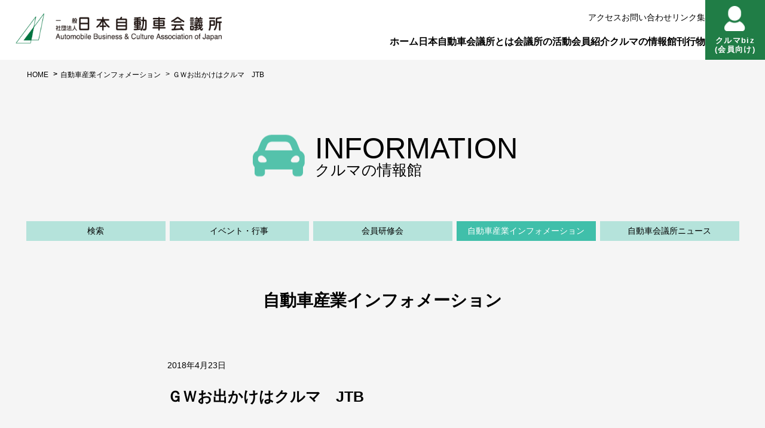

--- FILE ---
content_type: text/html; charset=UTF-8
request_url: https://www.aba-j.or.jp/info/industry/3291/
body_size: 26991
content:
<!DOCTYPE html>
<html lang="ja">
  <head>
    <meta charset="utf-8">
    <meta http-equiv="X-UA-Compatible" content="IE=edge">
    <meta name="viewport" content="width=device-width,initial-scale=1,user-scalable=no,maximum-scale=1,minimum-scale=1">
    <meta name="format-detection" content="telephone=no">
    <meta name="keywords" content="自動車会議所,会員研修会,自動車産業インフォメーション,自動車業界,自動車イベント,交通安全,自動車業界人事,社会貢献,自動車記念日,クルマ好き">
    <meta name="description" content="自動車関連の団体・企業を幅広く会員に持つ総合団体">
    <meta charset="UTF-8">
    <link rel="icon" href="https://www.aba-j.or.jp/wp/wp-content/themes/aba-j/images/favicon.ico">
    <link rel="apple-touch-icon-precomposed" href="https://www.aba-j.or.jp/wp/wp-content/themes/aba-j/images/apple-touch-icon.png">
	<link rel="stylesheet" type="text/css" href="https://www.aba-j.or.jp/wp/wp-content/themes/aba-j/js/slick/slick.css">
	<link rel="stylesheet" type="text/css" href="https://www.aba-j.or.jp/wp/wp-content/themes/aba-j/js/slick/slick-theme.css">
    <link rel="stylesheet" type="text/css" href="https://www.aba-j.or.jp/wp/wp-content/themes/aba-j/css/style.css">
    <link rel="stylesheet" type="text/css" href="https://www.aba-j.or.jp/wp/wp-content/themes/aba-j/css/style02.css">
	<link rel="stylesheet" href="https://www.aba-j.or.jp/wp/wp-content/themes/aba-j/font-awesome/css/font-awesome.min.css">
    <link rel="stylesheet" href="https://ajax.googleapis.com/ajax/libs/jqueryui/1/themes/south-street/jquery-ui.css" >
	    <title>ＧＷお出かけはクルマ　JTB &#8211; 一般社団法人 日本自動車会議所</title>
<link rel='dns-prefetch' href='//s.w.org' />
		<script type="text/javascript">
			window._wpemojiSettings = {"baseUrl":"https:\/\/s.w.org\/images\/core\/emoji\/11.2.0\/72x72\/","ext":".png","svgUrl":"https:\/\/s.w.org\/images\/core\/emoji\/11.2.0\/svg\/","svgExt":".svg","source":{"concatemoji":"https:\/\/www.aba-j.or.jp\/wp\/wp-includes\/js\/wp-emoji-release.min.js?ver=5.1.19"}};
			!function(e,a,t){var n,r,o,i=a.createElement("canvas"),p=i.getContext&&i.getContext("2d");function s(e,t){var a=String.fromCharCode;p.clearRect(0,0,i.width,i.height),p.fillText(a.apply(this,e),0,0);e=i.toDataURL();return p.clearRect(0,0,i.width,i.height),p.fillText(a.apply(this,t),0,0),e===i.toDataURL()}function c(e){var t=a.createElement("script");t.src=e,t.defer=t.type="text/javascript",a.getElementsByTagName("head")[0].appendChild(t)}for(o=Array("flag","emoji"),t.supports={everything:!0,everythingExceptFlag:!0},r=0;r<o.length;r++)t.supports[o[r]]=function(e){if(!p||!p.fillText)return!1;switch(p.textBaseline="top",p.font="600 32px Arial",e){case"flag":return s([55356,56826,55356,56819],[55356,56826,8203,55356,56819])?!1:!s([55356,57332,56128,56423,56128,56418,56128,56421,56128,56430,56128,56423,56128,56447],[55356,57332,8203,56128,56423,8203,56128,56418,8203,56128,56421,8203,56128,56430,8203,56128,56423,8203,56128,56447]);case"emoji":return!s([55358,56760,9792,65039],[55358,56760,8203,9792,65039])}return!1}(o[r]),t.supports.everything=t.supports.everything&&t.supports[o[r]],"flag"!==o[r]&&(t.supports.everythingExceptFlag=t.supports.everythingExceptFlag&&t.supports[o[r]]);t.supports.everythingExceptFlag=t.supports.everythingExceptFlag&&!t.supports.flag,t.DOMReady=!1,t.readyCallback=function(){t.DOMReady=!0},t.supports.everything||(n=function(){t.readyCallback()},a.addEventListener?(a.addEventListener("DOMContentLoaded",n,!1),e.addEventListener("load",n,!1)):(e.attachEvent("onload",n),a.attachEvent("onreadystatechange",function(){"complete"===a.readyState&&t.readyCallback()})),(n=t.source||{}).concatemoji?c(n.concatemoji):n.wpemoji&&n.twemoji&&(c(n.twemoji),c(n.wpemoji)))}(window,document,window._wpemojiSettings);
		</script>
		<style type="text/css">
img.wp-smiley,
img.emoji {
	display: inline !important;
	border: none !important;
	box-shadow: none !important;
	height: 1em !important;
	width: 1em !important;
	margin: 0 .07em !important;
	vertical-align: -0.1em !important;
	background: none !important;
	padding: 0 !important;
}
</style>
	<link rel='stylesheet' id='wp-block-library-css'  href='https://www.aba-j.or.jp/wp/wp-includes/css/dist/block-library/style.min.css?ver=5.1.19' type='text/css' media='all' />
<link rel='https://api.w.org/' href='https://www.aba-j.or.jp/wp-json/' />
<link rel='prev' title='通販配送初、中小23社が『ラストワンマイル協同組合』設立' href='https://www.aba-j.or.jp/info/industry/3290/' />
<link rel='next' title='Honda　新型「N-VAN（エヌ バン）」をホームページで先行公開' href='https://www.aba-j.or.jp/info/industry/3300/' />
<link rel="canonical" href="https://www.aba-j.or.jp/info/industry/3291/" />
<link rel='shortlink' href='https://www.aba-j.or.jp/?p=3291' />
<link rel="alternate" type="application/json+oembed" href="https://www.aba-j.or.jp/wp-json/oembed/1.0/embed?url=https%3A%2F%2Fwww.aba-j.or.jp%2Finfo%2Findustry%2F3291%2F" />
<link rel="alternate" type="text/xml+oembed" href="https://www.aba-j.or.jp/wp-json/oembed/1.0/embed?url=https%3A%2F%2Fwww.aba-j.or.jp%2Finfo%2Findustry%2F3291%2F&#038;format=xml" />


<script async src="https://www.googletagmanager.com/gtag/js?id=G-BYG4XJ7RX6"></script>
<script>
  window.dataLayer = window.dataLayer || [];
  function gtag(){dataLayer.push(arguments);}
  gtag('js', new Date());
  gtag('config', 'G-BYG4XJ7RX6');
</script>


  </head>
  <body class="subpage">
  <header class="new_herder">
	<div class="new_herder_inner">
		<div class="logo"><a href="/"><img src="/wp/wp-content/themes/aba-j/images/img-logo.png" alt="一般社団法人 日本自動車会議所"></a></div>
		<div class="gnav">
		<ul class="upper">
			<li><a href="/access/">アクセス</a></li>
			<li><a href="/contact/">お問い合わせ</a></li>
			<li><a href="/link/">リンク集</a></li>
		</ul>
		<ul class="lower">
			<li class="current"><a href="/">ホーム</a></li>
			<li class="has-submenu">
				<a href="/outline/">日本自動車会議所とは</a>
				<div class="submenu">
					<div class="submenu-inner child4">
						<a href="/outline/">ご挨拶</a>
						<a href="/outline/overview/">日本自動車会議所概要</a>
						<a href="/outline/organization/">組織について</a>
						<a href="/outline/successive/">あゆみ</a>
					</div>
				</div>
			</li>
			<li class="has-submenu">
				<a href="/activity/">会議所の活動</a>
				<div class="submenu">
					<div class="submenu-inner child4">
						<a href="/activity/csp/">CSP大賞</a>
						<a href="/activity/">委員会活動</a>
						<a href="/activity/forum/">自動車税制改革フォーラム</a>
						<a href="/activity/opinion/">意見書・要望書</a>
					</div>
				</div>
			</li>
			<li class="has-submenu">
				<a href="/members/">会員紹介</a>
				<div class="submenu">
					<div class="submenu-inner child3">
						<a href="/members/">会員構成</a>
						<a href="/members/organization/">団体会員</a>
						<a href="/members/company/">企業会員</a>
						<a href="/members/recommendation/">推薦会員</a>
						<a href="/members_zenkoku/">全国自動車会議所</a>
					</div>
				</div>
			</li>
			<li class="has-submenu">
				<a href="/info/">クルマの情報館</a>
				<div class="submenu">
					<div class="submenu-inner child3">
						<a href="/info/">検索</a>
						<a href="/info/event/">イベント・行事</a>
						<a href="/info/workshop/">会員研修会</a>
						<a href="/info/industry/">自動車産業インフォメーション</a>
						<a href="/info/news/">自動車会議所ニュース</a>
					</div>
				</div>
			</li>
			<li class="has-submenu">
				<a href="/publication/">刊行物</a>
				<div class="submenu">
					<div class="submenu-inner child3">
						<a href="/publication/">刊行物一覧</a>
						<a href="/publication/publication_form/">刊行物お申し込み</a>
					</div>
				</div>
			</li>
		</ul>
		</div>
		<div class="biz_link"><a href="https://kurumabiz.bizsupport.biz/member/" target="_blank"><span class="img"><img src="/wp/wp-content/themes/aba-j/images/icon_member_white.png" alt="クルマbiz"></span>クルマbiz<br>(会員向け)</a></div>
		<div class="sp_menu_btn">
			<span></span><span></span><span></span>
			<span class="text"></span>
		</div>
	</div>

	<div class="sp_menu">
		<ul class="sp_menu_list">
			<li><a href="/">ホーム</a></li>
			<li class="has-submenu">
				<a href="/outline/" class="sp_parent">日本自動車会議所とは</a>
				<ul class="sp_submenu">
					<li><a href="/outline/">ご挨拶</a></li>
					<li><a href="/outline/overview/">日本自動車会議所概要</a></li>
					<li><a href="/outline/organization/">組織について</a></li>
					<li><a href="/outline/successive/">あゆみ</a></li>
				</ul>
			</li>
			<li class="has-submenu">
				<a href="/activity/" class="sp_parent">会議所の活動</a>
				<ul class="sp_submenu">
					<li><a href="/activity/csp/">CSP大賞</a></li>
					<li><a href="/activity/">委員会活動</a></li>
					<li><a href="/activity/forum/">自動車税制改革フォーラム</a></li>
					<li><a href="/activity/opinion/">意見書・要望書</a></li>
				</ul>
			</li>
			<li class="has-submenu">
				<a href="/members/" class="sp_parent">会員紹介</a>
				<ul class="sp_submenu">
					<li><a href="/members/">会員構成</a></li>
					<li><a href="/members/organization/">団体会員</a></li>
					<li><a href="/members/company/">企業会員</a></li>
					<li><a href="/members/recommendation/">推薦会員</a></li>
					<li><a href="/members_zenkoku/">全国自動車会議所</a></li>
				</ul>
			</li>
			<li class="has-submenu">
				<a href="/info/" class="sp_parent">クルマの情報館</a>
				<ul class="sp_submenu">
					<li><a href="/info/">検索</a></li>
					<li><a href="/info/event/">イベント・行事</a></li>
					<li><a href="/info/workshop/">会員研修会</a></li>
					<li><a href="/info/industry/">自動車産業インフォメーション</a></li>
					<li><a href="/info/news/">自動車会議所ニュース</a></li>
				</ul>
			</li>
			<li class="has-submenu">
				<a href="/publication/" class="sp_parent">刊行物</a>
				<ul class="sp_submenu">
					<li><a href="/publication/">刊行物一覧</a></li>
					<li><a href="/publication/publication_form/">刊行物お申し込み</a></li>
				</ul>
			</li>
		</ul>
		<p class="sp_biz_link"><a href="https://kurumabiz.bizsupport.biz/member/" target="_blank"><span class="img"><img src="/wp/wp-content/themes/aba-j/images/icon_member_white.png" alt="クルマbiz"></span>クルマbiz（会員向け）</a></p>
	
	<div class="sp_lower_nav">
		<p><a href="/access/">アクセス</a></p>
		<p><a href="/contact/">お問い合わせ</a></p>
		<p><a href="/link/">リンク集</a></p>
	</div>
	</div>
</header>

<script>
	document.addEventListener('DOMContentLoaded', function() {
		const menuItems = document.querySelectorAll('.new_herder .gnav ul.lower li.has-submenu');
		const timers = new Map(); // 各メニューごとのタイマーを管理

		// サブメニューの位置を調整（画面左端にビタ付け）
		function adjustSubmenuPosition() {
			const header = document.querySelector('.new_herder');
			if (!header) return;

			const headerRect = header.getBoundingClientRect();

			menuItems.forEach(item => {
				const submenu = item.querySelector('.submenu');
				if (!submenu) return;
				submenu.style.top = `${headerRect.bottom}px`;
			});
		}

		// 全てのサブメニューを閉じる
		function closeAllSubmenus(exceptItem = null) {
			menuItems.forEach(item => {
				if (item !== exceptItem) {
					const submenu = item.querySelector('.submenu');
					if (submenu) {
						submenu.classList.remove('active');
					}
					// タイマーもクリア
					if (timers.has(item)) {
						clearTimeout(timers.get(item));
						timers.delete(item);
					}
				}
			});
			// 全てのサブメニューが閉じられた場合、menu-openクラスも削除
			if (exceptItem === null) {
				document.body.classList.remove('menu-open');
			}
		}

		menuItems.forEach(item => {
			const submenu = item.querySelector('.submenu');

			if (!submenu) return;

			// タイマーをクリアする関数
			function clearItemTimer() {
				if (timers.has(item)) {
					clearTimeout(timers.get(item));
					timers.delete(item);
				}
			}

			// タイマーをセットする関数（既存のタイマーをクリアしてから）
			function setCloseTimer() {
				clearItemTimer();
				const timer = setTimeout(() => {
					submenu.classList.remove('active');
					timers.delete(item);
					// 全てのサブメニューが閉じたらmenu-openクラスを削除
					const hasActiveSubmenu = Array.from(menuItems).some(menuItem => {
						const sub = menuItem.querySelector('.submenu');
						return sub && sub.classList.contains('active');
					});
					if (!hasActiveSubmenu) {
						document.body.classList.remove('menu-open');
					}
				}, 300);
				timers.set(item, timer);
			}

			// メニュー項目にホバー
			item.addEventListener('mouseenter', function() {
				clearItemTimer();
				closeAllSubmenus(item);
				adjustSubmenuPosition();
				submenu.classList.add('active');
				document.body.classList.add('menu-open');
			});

			// メニュー項目から離れる
			item.addEventListener('mouseleave', function(e) {
				// サブメニューに移動する場合は閉じない
				const relatedTarget = e.relatedTarget;
				if (relatedTarget && submenu.contains(relatedTarget)) {
					return;
				}
				setCloseTimer();
			});

			// サブメニューにホバー
			submenu.addEventListener('mouseenter', function() {
				clearItemTimer();
				// 確実に表示状態を維持
				submenu.classList.add('active');
			});

			// サブメニューから離れる
			submenu.addEventListener('mouseleave', function(e) {
				// メニュー項目に戻る場合は閉じない
				const relatedTarget = e.relatedTarget;
				if (relatedTarget && item.contains(relatedTarget)) {
					return;
				}
				setCloseTimer();
			});
		});

		// ウィンドウリサイズ時に位置調整
		window.addEventListener('resize', function() {
			adjustSubmenuPosition();
		});

	// 初回ロード時に位置を調整
	adjustSubmenuPosition();
});

// スマホメニュー - 開閉機能
document.addEventListener('DOMContentLoaded', function() {
	const spMenuBtn = document.querySelector('.sp_menu_btn');
	const spMenu = document.querySelector('.sp_menu');
	
	if (!spMenuBtn || !spMenu) return;
	
	// メニューボタンクリックで開閉
	spMenuBtn.addEventListener('click', function() {
		spMenu.classList.toggle('active');
		spMenuBtn.classList.toggle('active');
		// bodyのスクロール制御（オプション）
		document.body.classList.toggle('menu-open');
	});
	
	// メニュー外をクリックしたら閉じる
	document.addEventListener('click', function(e) {
		if (!spMenu.contains(e.target) && !spMenuBtn.contains(e.target)) {
			if (spMenu.classList.contains('active')) {
				spMenu.classList.remove('active');
				spMenuBtn.classList.remove('active');
				document.body.classList.remove('menu-open');
			}
		}
	});
});

// スマホメニュー - アコーディオン機能
document.addEventListener('DOMContentLoaded', function() {
	const spParents = document.querySelectorAll('.sp_parent');
	
	spParents.forEach(parent => {
		parent.addEventListener('click', function(e) {
			e.preventDefault();
			
			const parentLi = this.parentElement;
			const submenu = this.nextElementSibling;
			
			if (!submenu || !submenu.classList.contains('sp_submenu')) return;
			
			// 現在のサブメニューの状態を確認
			const isActive = submenu.classList.contains('active');
			
			// 他の全てのサブメニューを閉じる
			document.querySelectorAll('.sp_submenu.active').forEach(openSubmenu => {
				if (openSubmenu !== submenu) {
					openSubmenu.classList.remove('active');
					openSubmenu.parentElement.classList.remove('open');
				}
			});
			
			// 現在のサブメニューをトグル
			if (isActive) {
				submenu.classList.remove('active');
				parentLi.classList.remove('open');
			} else {
				submenu.classList.add('active');
				parentLi.classList.add('open');
			}
		});
	});
});
</script><main class="cntsMain">
	<div class="breadcrumb">
		            <ul class="breadcrumb__itembox">
              <li class="breadcrumb__itembox__items"><a href="https://www.aba-j.or.jp/">HOME</a></li>
                                  <li class="breadcrumb__itembox__items"><a href=""></a></li>
                  <li class="breadcrumb__itembox__items"><a href="https://www.aba-j.or.jp/info/industry/">自動車産業インフォメーション</a></li>
                  <li class="breadcrumb__itembox__items">ＧＷお出かけはクルマ　JTB</li>
                        </ul>

	</div>

		<div id="info" class="mainContent">
		<h2><p>
<span>INFORMATION</span>クルマの情報館		</p></h2>
		<ul class="sideNav">
<li><a href="https://www.aba-j.or.jp/info/">検索</a></li>
<li><a href="https://www.aba-j.or.jp/info/event/">イベント・行事</a></li>
<li><a href="https://www.aba-j.or.jp/info/workshop/">会員研修会</a></li>
<li class="crt"><a href="https://www.aba-j.or.jp/info/industry/">自動車産業インフォメーション</a></li>
<li><a href="https://www.aba-j.or.jp/info/news/">自動車会議所ニュース</a></li>
		</ul>

	  		<div class="contentCol">
			<h3>自動車産業インフォメーション</h3>
			<article class="newsCol">
				<div class="artHd">
					<p class="date">2018年4月23日</p>
					<p class="ctg"></p>
				</div>
				<h1>ＧＷお出かけはクルマ　JTB</h1>
				<div class="artCol">
<p>JTBがこのほど発表したゴールデンウィーク（25日～5月5日）の国内旅行動向（1泊以上）見通しによると、前年実績推計比で旅行者数は1.0％増の2384万人、平均費用は1.7％増の3万6200円、総消費額は2.7％増の8630億円となった。</p>
<p>利用交通手段(複数回答)は「乗用車」が73.4％(1.8ポイント上昇)、「鉄道」が19.1％(3.2ポイント下落)、「航空機」が11.6％(0.1ポイント上昇)、「長距離バス」が2.9％(1.8ポイント下落)と続くなど、乗用車利用がさらに突出すると見込んでいる。</p>
<p>旅行日程は「1泊2日」が42.8％(0.2ポイント下落)、「2泊3日」が37.6％(8.7ポイント上昇)、「3泊4日」が13.3％(0.5ポイント上昇)となるなど、2～3泊旅行が増えそう。</p>
<p>旅行先としては、関東22.0％(4.4ポイント上昇)、東北14.5％(1.0ポイント上昇)、中国・四国11.0％(2.2ポイント上昇)、甲信越、九州が各10.4％(各0.9ポイント上昇)、近畿9.8％(2.4ポイント下落)、北海道、東海、北陸が各6.9％、沖縄1.2％で関東の賑わいを予測している。</p>
<p>ぜんせき4月20日掲載</p>
					<table class="info-table">
						<tbody>
							<tr>
								<th>カテゴリー</th>
								<td>白書・意見書・刊行物</td>
							</tr>
							<tr>
								<th>主催者</th>
								<td><p>ＪＴＢ</p>
</td>
							</tr>
							<tr>
								<th>対象者</th>
								<td>一般,自動車業界</td>
							</tr>
						</tbody>
					</table>
				</div>
			</article>
			<div class="backpage"><a href="https://www.aba-j.or.jp/info/industry/" class="backpage__item">一覧に戻る</a></div>
		</div>
	</div>
</main>


	<div class="lnkCol">
		<ul class="bnrLst">
			<li><a href="https://www.aba-j.or.jp/members_zenkoku/"><img src="https://www.aba-j.or.jp/wp/wp-content/themes/aba-j/images/bnr_main2.jpg?ver=2022" alt="全国自動車会議所"></a></li>
			<li><a href="https://www.aba-j.or.jp/info/workshop/"><img src="https://www.aba-j.or.jp/wp/wp-content/themes/aba-j/images/bnr_main3.jpg?ver=2022" alt="会員研修会"></a></li>
			<li><a href="https://www.aba-j.or.jp/jidoshakaikan/" target="_blank"><img src="https://www.aba-j.or.jp/wp/wp-content/themes/aba-j/images/bnr_main4.jpg" alt="日本自動車会館"></a></li>
		</ul>
				<ul id="extLnk" class="bnrLst">
			<li><a href="/outline/"><img src="https://www.aba-j.or.jp/wp/wp-content/uploads/2025/10/bnr_toyota.jpg" alt="ご挨拶"/></a></li>
			<li><a href="https://jaf.or.jp/about-us/csr/jaf-demand"><img src="https://www.aba-j.or.jp/wp/wp-content/uploads/2025/06/f466d8f675efcfebe8b4401a92646271.jpg" alt="税制フォーラム　JAFホームページへのリンク"/></a></li>
			<li><a href="https://www.safety-support-car.go.jp"><img src="https://www.aba-j.or.jp/wp/wp-content/uploads/2017/06/img-banner03.jpg" alt="サポカー"/></a></li>
			<li><a href="https://www.mlit.go.jp/jidosha/jibaiseki/"><img src="https://www.aba-j.or.jp/wp/wp-content/uploads/2023/02/OGP.jpg" alt="自賠制度特設サイト"/></a></li>
			<li><a href="https://www.youtube.com/watch?v=k9d4YPBeAow"><img src="https://www.aba-j.or.jp/wp/wp-content/uploads/2021/09/75th_movie_bnr.jpg" alt="75周年記念映像"/></a></li>
			<li><a href="https://www.netdenjd.com/"><img src="https://www.aba-j.or.jp/wp/wp-content/uploads/2017/07/img-banner05.jpg" alt="日刊自動車新聞"/></a></li>
			<li><a href="http://www.mlit.go.jp/jidosha/_sujidemirujidosha.html"><img src="https://www.aba-j.or.jp/wp/wp-content/uploads/2019/11/1ca69c4be0f905492520aeda8f5df847.jpg" alt="数字でみる自動車"/></a></li>
			<li><a href="https://seatbelt-childseat.jp/contents"><img src="https://www.aba-j.or.jp/wp/wp-content/uploads/2023/08/989f670df5bf8dfdd8e6034e0759b62a.jpg" alt="シートベルト・チャイルドシート着用推進協議会"/></a></li>
		</ul>


		<ul class="snsLnk">
			<li><a href="https://x.com/abaorjp" target="_blank"><img src="https://www.aba-j.or.jp/wp/wp-content/themes/aba-j/images/icon_x.png" alt="Twitter"></a></li>
		</ul>

	</div>

	<footer>
		<ul class="ftLnk01">
			<li><a href="https://www.aba-j.or.jp/access/">アクセス</a></li>
			<li><a href="https://www.aba-j.or.jp/contact/">お問い合わせ</a></li>
			<li><a href="https://www.aba-j.or.jp/privacypolicy/">個人情報保護方針</a></li>
			<li><a href="https://www.aba-j.or.jp/sitemap/">サイトマップ</a></li>
		</ul>
		<ul class="ftLnk02">
			<li><a href="https://www.aba-j.or.jp/">ホーム</a></li>
		<li>
			<a href="https://www.aba-j.or.jp/outline/">日本自動車会議所とは</a>
			<ul>
				<li><a href="https://www.aba-j.or.jp/outline/">ご挨拶</a></li>
				<li><a href="https://www.aba-j.or.jp/outline/overview/">日本自動車会議所概要</a></li>
				<li><a href="https://www.aba-j.or.jp/outline/organization/">組織について</a></li>
				<li><a href="https://www.aba-j.or.jp/outline/successive/">あゆみ</a></li>
			</ul>
		</li>
		<li>
			<a href="https://www.aba-j.or.jp/activity/">会議所の活動</a>
			<ul>
				<li><a href="https://www.aba-j.or.jp/activity/csp/">CSP大賞</a></li>
				<li><a href="https://www.aba-j.or.jp/activity/">委員会活動</a></li>
				<li><a href="https://www.aba-j.or.jp/activity/forum/">自動車税制改革フォーラム</a></li>
				<li><a href="https://www.aba-j.or.jp/activity/opinion/">意見書・要望書</a></li>
				<li><a href="https://www.aba-j.or.jp/members/organization/">団体会員</a></li>
				<li><a href="https://www.aba-j.or.jp/members/recommendation/">推薦会員</a></li>
				<li><a href="https://www.aba-j.or.jp/members_zenkoku/">全国自動車会議所</a></li>
			</ul>
		</li>
		<li>
			<a href="https://www.aba-j.or.jp/info/">クルマの情報館</a>
			<ul>
				<li><a href="https://www.aba-j.or.jp/info/">検索</a></li>
				<li><a href="https://www.aba-j.or.jp/info/event/">イベント・行事</a></li>
				<li><a href="https://www.aba-j.or.jp/info/workshop/">会員研修会</a></li>
				<li><a href="https://www.aba-j.or.jp/info/industry/">自動車産業インフォメーション</a></li>
				<li><a href="https://www.aba-j.or.jp/info/news/">自動車会議所ニュース</a></li>
			</ul>
		</li>
		<li>
			<a href="https://www.aba-j.or.jp/publication/">刊行物</a>
			<ul>
				<li><a href="https://www.aba-j.or.jp/publication/">刊行物一覧</a></li>
				<li><a href="https://www.aba-j.or.jp/publication/publication_form/">刊行物お申し込み</a></li>
			</ul>
		</li>
		<li><a href="https://www.aba-j.or.jp/link/">リンク集</a></li>
		</ul>
		<div class="footerInfo">
			<h2>一般社団法人 日本自動車会議所</h2>
			<ul>
				<li>〒105-0012 東京都港区芝大門1-1-30 日本自動車会館15階</li>
				<li>TEL. 03-3578-3880（代） FAX.03-3578-3883</li>
			</ul>
			<p>Copyright (C) Automobile Business & Culture Association of Japan, All Rights Reserved.</p>
		</div>
	</footer>

	<div id="goto-top"><a href="https://www.aba-j.or.jp/"></a></div>

    <script src="https://www.aba-j.or.jp/wp/wp-content/themes/aba-j/js/jquery-1.12.4.min.js"></script>
    <script src="https://www.aba-j.or.jp/wp/wp-content/themes/aba-j/js/scripts.js"></script>

    <script src="https://www.aba-j.or.jp/wp/wp-content/themes/aba-j/js/jquery-ui.js"></script>
    <script src="https://www.aba-j.or.jp/wp/wp-content/themes/aba-j/js/jquery-ui.min.js"></script>
    <script src="https://www.aba-j.or.jp/wp/wp-content/themes/aba-j/js/jquery.ui.datepicker-ja.min.js"></script>
	<script src="https://www.aba-j.or.jp/wp/wp-content/themes/aba-j/js/slick/slick.js"></script>
    <script src="https://www.aba-j.or.jp/wp/wp-content/themes/aba-j/js/index.js"></script>
    <script>
      $(function() {
        $( ".datepicker" ).datepicker({
          showOn: "button",
          buttonImage: "https://www.aba-j.or.jp/wp/wp-content/themes/aba-j/images/calendar.png",
          buttonImageOnly: true,
          dateFormat:"yy-mm-dd"
        });

		$('nav i').click(function(){
			$('nav ul').slideToggle();
			$('nav').toggleClass('open');
		});

		// トップページスライダー
		if($('.top_slider .main_slide').length){
			$('.top_slider .main_slide').slick({
				slidesToShow: 1,
				slidesToScroll: 1,
				arrows: true,
				dots: true,
				autoplay: true,
				autoplaySpeed: 5000,
				fade: true,
				cssEase: 'linear',
				speed: 1000
			});
		}

      });
    </script>
    <script type='text/javascript' src='https://www.aba-j.or.jp/wp/wp-includes/js/wp-embed.min.js?ver=5.1.19'></script>
  </body>
</html>

--- FILE ---
content_type: text/css
request_url: https://www.aba-j.or.jp/wp/wp-content/themes/aba-j/css/style.css
body_size: 77886
content:
@charset "UTF-8";
/* 
html5doctor.com Reset Stylesheet
v1.6.1
Last Updated: 2010-09-17
Author: Richard Clark - http://richclarkdesign.com 
Twitter: @rich_clark
*/
html, body, div, span, object, iframe,
h1, h2, h3, h4, h5, h6, p, blockquote, pre,
abbr, address, cite, code,
del, dfn, em, img, ins, kbd, q, samp,
small, strong, sub, sup, var,
b, i,
dl, dt, dd, ol, ul, li,
fieldset, form, label, legend,
table, caption, tbody, tfoot, thead, tr, th, td,
article, aside, canvas, details, figcaption, figure,
footer, header, hgroup, menu, nav, section, summary,
time, mark, audio, video {
  margin: 0;
  padding: 0;
  border: 0;
  outline: 0;
  font-size: 100%;
  vertical-align: baseline;
  background: transparent;
}

body {
  line-height: 1;
}

article, aside, details, figcaption, figure,
footer, header, hgroup, menu, nav, section {
  display: block;
}

nav ul {
  list-style: none;
}

blockquote, q {
  quotes: none;
}

blockquote:before, blockquote:after,
q:before, q:after {
  content: '';
  content: none;
}

a {
  margin: 0;
  padding: 0;
  font-size: 100%;
  vertical-align: baseline;
  background: transparent;
}

/* change colours to suit your needs */
ins {
  background-color: #ff9;
  color: #000;
  text-decoration: none;
}

/* change colours to suit your needs */
mark {
  background-color: #ff9;
  color: #000;
  font-style: italic;
  font-weight: bold;
}

del {
  text-decoration: line-through;
}

abbr[title], dfn[title] {
  border-bottom: 1px dotted;
  cursor: help;
}

table {
  border-collapse: collapse;
  border-spacing: 0;
}

/* change border colour to suit your needs */
hr {
  display: block;
  height: 1px;
  border: 0;
  border-top: 1px solid #cccccc;
  margin: 1em 0;
  padding: 0;
}

input, select {
  vertical-align: middle;
}

select::-ms-expand{
    display: none;
}

@keyframes fadeIn {
  from {
    opacity: 0;
  }
  to {
    opacity: 1;
  }
}
* {
  box-sizing: border-box;
}

html {
  font-size: 62.5%;
}

body {
  position: relative;
  font-family: "メイリオ", "Meiryo", "ヒラギノ角ゴ Pro", "Hiragino Kaku Gothic Pro", sans-serif;
  font-size: 1.4rem;
  line-height: 1.4;
  word-break: break-all;
  background: url("../images/img-bg-footer.png") left bottom repeat-x;
}

ul, ol {
  list-style: none;
}

a {
  text-decoration: none;
  color: inherit;
}

button,
input[type="button"],
input[type="reset"],
input[type="submit"] {
  -webkit-appearance: none;
  cursor: pointer;
}

@media screen and (max-width: 767px) {
  body {
    background: none;
    min-width: 320px;
  }
}
@media print {
  body {
    width: 1000px;
  }
}
.l-wrap {
  width: 1200px;
  margin: 0 auto;
}

.l-header-top {
  height: 70px;
  padding-top: 8px;
  padding-bottom: 5px;
}

.l-footer-top {
  margin-bottom: 22px;
  padding-top: 50px;
  border-bottom: 2px solid #c0c0c0;
}
.l-footer-bottom {
  padding-bottom: 40px;
}

.l-container {
  display: -ms-flexbox;
  display: flex;
  -ms-flex-pack: justify;
      justify-content: space-between;
}
.l-container.main-top {
  position: relative;
  min-width: 1200px;
  padding-top: 354px;
  background: url("../images/img-bg-main.jpg") center top repeat-x;
}
.l-container.main-bottom {
  padding-top: 40px;
  padding-bottom: 90px;
}
.l-container-full.breadcrumbBox {
  height: 118px;
  background: url("../images/img-bg-breadcrumb.png") center top repeat-x;
}
.l-container.contents {
  padding-top: 50px;
  padding-bottom: 90px;
}
.l-container-left.large {
  width: calc(100% - 240px);
}
.l-container-left.side {
  width: 260px;
  padding-right: 50px;
}
.l-container-right.small {
  width: 240px;
  padding-left: 30px;
}
.l-container-right.content {
  width: calc(100% - 260px);
}

.l-box {
  display: -ms-flexbox;
  display: flex;
  -ms-flex-pack: justify;
      justify-content: space-between;
  -ms-flex-align: center;
      align-items: center;
}
.l-box.header-sub .l-box-left {
  margin-right: 16px;
}
.l-box.header-sub .l-box-right {
  padding-top: 7px;
}
.l-box.header-sub .l-box-right-top {
  margin-bottom: 7px;
}

@media screen and (max-width: 767px) {
  .l-wrap {
    width: 100%;
  }

  .l-header-top {
    height: auto;
    padding-left: 10px;
    padding-right: 10px;
    padding-bottom: 8px;
    border-top: 2px solid #b7e6ac;
  }

  .l-footer-top {
    margin-bottom: 0;
    padding-top: 0;
    border-bottom: none;
  }
  .l-footer-bottom {
    padding-bottom: 0;
  }

  .l-container {
    -ms-flex-direction: column;
        flex-direction: column;
  }
  .l-container.header-top {
    -ms-flex-direction: row;
        flex-direction: row;
  }
  .l-container.main-top {
    min-width: 100%;
    padding-top: 38.7775%;
    background: url("../images/img-bg-main.jpg") center top repeat-x;
    background-size: contain;
  }
  .l-container.main-bottom {
    padding-top: 15px;
    padding-bottom: 35px;
  }
  .l-container-full.breadcrumbBox {
    display: none;
  }
  .l-container.contents {
    padding: 15px;
    border-top: 2px solid #a5e197;
  }
  .l-container-left.large {
    width: 100%;
    margin-bottom: 25px;
    padding-left: 15px;
    padding-right: 15px;
  }
  .l-container-left.side {
    display: none;
    width: 100%;
    padding-right: 0;
  }
  .l-container-right.small {
    width: 100%;
    padding-left: 55px;
    padding-right: 55px;
  }
  .l-container-right.content {
    width: 100%;
  }

  .l-box.header-sub .l-box-left {
    display: none;
  }
  .l-box.header-sub .l-box-right {
    padding-top: 0;
  }
  .l-box.header-sub .l-box-right-top {
    display: none;
  }
}
@media print {
  .l-wrap {
    width: 1000px;
  }

  .l-container.main-top {
    width: 1000px;
    min-width: 1000px;
  }
}
.header-logo__link {
  display: -ms-flexbox;
  display: flex;
}
.header-logo--pc {
  width: 345px;
  height: 57px;
}

.news-list__heading {
  display: -ms-flexbox;
  display: flex;
  -ms-flex-pack: justify;
      justify-content: space-between;
  -ms-flex-align: center;
      align-items: center;
  border-bottom: 3px solid #999999;
}
.news-list__heading__title {
  display: -ms-flexbox;
  display: flex;
  -ms-flex-align: center;
      align-items: center;
  height: 30px;
}
.news-list__heading__title__comment{
  display: inline-block;
  margin-left:10px;
  margin-top:6px;
  font-size:1.2rem;
}
.news-list__heading__link {
  font-size: 1.1rem;
}
.news-list__heading__link a {
  position: relative;
  padding-right: 12px;
}
.news-list__heading__link a:before, .news-list__heading__link a:after {
  position: absolute;
  display: inline-block;
  content: "";
  width: 6px;
  height: 1px;
  background-color: #000000;
}
.news-list__heading__link a:before {
  top: 6px;
  -ms-transform: rotate(30deg);
      transform: rotate(30deg);
}
.news-list__heading__link a:after {
  top: 9px;
  -ms-transform: rotate(-30deg);
      transform: rotate(-30deg);
}
.news-list__heading__link a:before {
  right: 0;
}
.news-list__heading__link a:after {
  right: 0;
}
.news-list__heading__tabbox {
  display: -ms-flexbox;
  display: flex;
  -ms-flex-align: center;
      align-items: center;
}
.news-list__heading__tabbox__items {
  border-bottom: 3px solid transparent;
}
.news-list__heading__tabbox__items a {
  display: -ms-flexbox;
  display: flex;
  -ms-flex-align: center;
      align-items: center;
  -ms-flex-pack: center;
      justify-content: center;
  height: 30px;
  min-width: 132px;
  padding-left: 25px;
  padding-right: 25px;
  border-radius: 5px 5px 0 0;
  background: linear-gradient(to bottom, #b8b8b8, #9a9a9a);
  color: #ffffff;
  font-size: 1.2rem;
}


/*

.news-list__heading__tabbox__items:hover, .news-list__heading__tabbox__items.current {
  border-bottom-color: #9a9a9a;
}
*/


/*カレント*/
.news-list__heading__tabbox__items:hover, .news-list__heading__tabbox__items.current {
  border-bottom-color: #55a373;

}

.news-list__heading__tabbox__items:hover a, .news-list__heading__tabbox__items.current a {
	  background: linear-gradient(to bottom, #9BDB8C, #55a373);
}








.news-list__heading__tabbox__items + .news-list__heading__tabbox__items {
  margin-left: 2px;
}
.news-list__body__itembox__items {
  display: -ms-flexbox;
  display: flex;
  padding-top: 15px;
  padding-bottom: 15px;
  border-bottom: 1px solid #808080;
}
.news-list__body__itembox__items__heading {
  display: -ms-flexbox;
  display: flex;
  margin-right: 15px;
  width: 270px;
}
.news-list__body__itembox__items__heading__cate {
  width: 130px;
  line-height: 20px;
  background-color: #55a373;
  color: #ffffff;
  font-size: 1.3rem;
  padding-left: 2px;
  padding-right: 2px;
  display: -ms-flexbox;
  display: flex;
  -ms-flex-pack: center;
      justify-content: center;
  -ms-flex-align: center;
      align-items: center;
}
.news-list__body__itembox__items__heading__date {
  width: 140px;
  display: -ms-flexbox;
  display: flex;
}
.news-list__body__itembox__items__body {
  width: 100%;
  -ms-flex: 1;
      flex: 1;
}
.news-list__body__itembox__items__body a:hover {
  text-decoration: underline;
}

.news-list.top_news .news-list__body__itembox__items{
  display:none;
}

.items-list__heading {
  display: -ms-flexbox;
  display: flex;
  -ms-flex-pack: justify;
      justify-content: space-between;
  -ms-flex-align: center;
      align-items: center;
  border-bottom: 3px solid #999999;
}
.items-list__heading__title {
  display: -ms-flexbox;
  display: flex;
  -ms-flex-align: center;
      align-items: center;
  height: 30px;
}
.items-list__heading__link {
  font-size: 1.1rem;
}
.items-list__heading__link a {
  position: relative;
  padding-right: 12px;
}
.items-list__heading__link a:before, .items-list__heading__link a:after {
  position: absolute;
  display: inline-block;
  content: "";
  width: 6px;
  height: 1px;
  background-color: #000000;
}
.items-list__heading__link a:before {
  top: 6px;
  -ms-transform: rotate(30deg);
      transform: rotate(30deg);
}
.items-list__heading__link a:after {
  top: 9px;
  -ms-transform: rotate(-30deg);
      transform: rotate(-30deg);
}
.items-list__heading__link a:before {
  right: 0;
}
.items-list__heading__link a:after {
  right: 0;
}
.items-list__heading__tabbox {
  display: -ms-flexbox;
  display: flex;
  -ms-flex-align: center;
      align-items: center;
  margin-left: 10px;
}
.items-list__heading__tabbox__items {
  border-bottom: 3px solid transparent;
}
.items-list__heading__tabbox__items a {
  display: -ms-flexbox;
  display: flex;
  -ms-flex-align: center;
      align-items: center;
  -ms-flex-pack: center;
      justify-content: center;
  height: 30px;
  min-width: 132px;
  padding-left: 25px;
  padding-right: 25px;
  border-radius: 5px 5px 0 0;
  background: linear-gradient(to bottom, #b8b8b8, #9a9a9a);
  color: #ffffff;
  font-size: 1.2rem;
}
.items-list__heading__tabbox__items:hover, .items-list__heading__tabbox__items.current {
  border-bottom-color: #9a9a9a;
}
.items-list__heading__tabbox__items + .news-list__heading__tabbox__items {
  margin-left: 2px;
}
.items-list__body__itembox__items {
  display: -ms-flexbox;
  display: flex;
  padding-top: 15px;
  padding-bottom: 15px;
  border-bottom: 1px solid #808080;
}
.items-list__body__itembox__items__heading {
  display: -ms-flexbox;
  display: flex;
  margin-right: 15px;
}
.items-list__body__itembox__items__heading__catewrap{

}
.items-list__body__itembox__items__heading__cate {
  width: 140px;
  line-height: 20px;
  background-color: #55a373;
  color: #ffffff;
  font-size: 1.3rem;
  padding-left: 2px;
  padding-right: 2px;
  display: -ms-flexbox;
  display: flex;
  -ms-flex-pack: center;
      justify-content: center;
  -ms-flex-align: center;
      align-items: center;
}
.items-list__body__itembox__items__heading__cate + .items-list__body__itembox__items__heading__cate{
  margin-top:5px;
}
.items-list__body__itembox__items__heading__date {
  width: 130px;
  display: -ms-flexbox;
  display: flex;
}
.items-list__body__itembox__items__body {
  width: 100%;
  -ms-flex: 1;
      flex: 1;
  display: -ms-flexbox;
  display: flex;
}
.items-list__body__itembox__items__body a:hover {
  text-decoration: underline;
}
.items-list__body__itembox__items__body__state--start{
  margin-right:3px;
  padding:3px;
  color:#2196f3;
  border:1px solid #2196f3;
  text-align: center;
  min-width: 64px;
  display: inline-table;
}
.items-list__body__itembox__items__body__state--end{
  margin-right:8px;
  padding:2px;
  color:#ff0000;
  border:1px solid #ff0000;
  text-align: center;
  min-width: 64px;
  display: inline-table;
  line-height: 1;
}
.items-list__body__itembox__items__body__state {
  width: 70px;
  padding-right:10px;
}
.items-list__body__itembox__items__body__state .items-list__body__itembox__items__body__state--start{
  display: inline-block;
  width: 100%;
  margin-right:0;
  padding:3px;
  color:#2196f3;
  border:1px solid #2196f3;
  line-height: 1;
  font-size: 1.3rem;
  text-align:center;
}
.items-list__body__itembox__items__body__state .items-list__body__itembox__items__body__state--end{
  display: inline-block;
  width: 100%;
  margin-right:0;
  padding:3px;
  color:#ff0000;
  border:1px solid #ff0000;
  line-height: 1;
  font-size: 1.3rem;
  text-align:center;
}
.items-list__body__itembox__items__body__title{
  width: calc(100% - 70px);
}
.items-list.info .items-list__body__itembox__items__heading__date{
  width: 120px;
  margin-left:10px;
}
.info-search__body.info .items-list__body__itembox__items__heading__date{
  width: 120px;
  margin-left:10px;
}
.items-list__body__itembox__items__body__startday{
  margin-left:10px;
  font-size: 1.2rem;
}

.newsdetail-heading {
  margin-bottom: 30px;
}
.newsdetail-heading__title {
  position: relative;
  background: url("../images/img-heading03.png");
  color: #00731e;
  margin-top: 20px;
  margin-bottom: 20px;
  margin-left: 25px;
  padding-left: 15px;
  padding-top: 5px;
  padding-bottom: 5px;
  font-weight: bold;
  font-size: 2.4rem;
  border-bottom: 5px solid #a2cce1;
}
.newsdetail-heading__title:before {
  position: absolute;
  content: "";
  width: 27px;
  height: 51px;
  left: -27px;
  bottom: -5px;
  background: url("../images/img-heading02.png") no-repeat;
}
.newsdetail-heading__info {
  padding-top:5px;
  padding-bottom:5px;
  margin-bottom: 10px;
  text-align: right;
  color: #000000;
}
.newsdetail-heading__info__state--start {
  margin-right:10px;
  padding:3px;
  border:1px solid #2196f3;
  color:#2196f3;
}
.newsdetail-heading__info__state--end {
  margin-right:10px;
  padding:3px;
  border:1px solid #ff0000;
  color:#ff0000;
}
.newsdetail-heading__info__state{
  width: 70px;
  padding-right:10px;
}
.newsdetail-heading__info__state .newsdetail-heading__info__state--recruitment{
  display: inline-block;
  width: 100%;
  margin-right:0;
  padding:3px;
  border:1px solid #ff8c00;
  color:#ff8c00;
  line-height: 1;
  font-size: 1.3rem;
  text-align: center;
}

.newsdetail-heading__info__state--recruitment{
  margin-right:10px;
  padding:3px;
  border:1px solid #ff8c00;
  color:#ff8c00;
  text-align: center;
  min-width: 64px;
  display: inline-table;
}
.newsdetail-heading__info__date {

}
.backpage {
  display: -ms-flexbox;
  display: flex;
  -ms-flex-pack: end;
      justify-content: flex-end;
  padding-top: 20px;
  padding-bottom: 10px;
}
.backpage__item {
  position: relative;
  display: inline-block;
  padding-top: 5px;
  padding-bottom: 5px;
  padding-left: 10px;
  padding-right: 20px;
  background-color: #2d9656;
  color: #ffffff;
}
.backpage__item:hover {
  background-color: #ffffff;
  color: #2d9656;
}
.backpage__item:hover:after {
  border-left: 9px solid #2d9656;
}
.backpage__item:after {
  position: absolute;
  display: inline-block;
  content: "";
  width: 0;
  height: 0;
  top: 8px;
  right: 0;
  border: 6px solid transparent;
  border-left: 9px solid #ffffff;
}

.banner-list__body__itembox__items > a, .banner-list__body__itembox__items > span {
  display: -ms-flexbox;
  display: flex;
  -ms-flex-pack: center;
      justify-content: center;
  -ms-flex-align: center;
      align-items: center;
  border: 2px solid #dddddd;
}
.banner-list__body__itembox__items > a img, .banner-list__body__itembox__items > span img {
  width: 100%;
  height: auto;
}
.banner-list__body__itembox__items + .banner-list__body__itembox__items {
  margin-top: 5px;
}

.publication-list__itembox__items {
  display: -ms-flexbox;
  display: flex;
}
.publication-list__itembox__items__wrap {
  padding: 30px 20px;
  border-bottom: 1px dashed #ccc;
}
.publication-list__itembox__items__heading {
  display: -ms-flexbox;
  display: flex;
  -ms-flex-pack: center;
      justify-content: center;
  -ms-flex-align: center;
      align-items: center;
  width: 300px;
  height: 210px;
  padding: 20px;
  border: 1px solid #ccc;
}
.publication-list__itembox__items__heading img {
  max-width: 100%;
  max-height: 100%;
}
.publication-list__itembox__items__body {
  -ms-flex: 1;
      flex: 1;
  padding-left: 20px;
}
.publication-list__itembox__items__body__heading {
  margin-bottom: 20px;
}
.publication-list__itembox__items__body__heading__top {
  margin-top: 0;
  margin-bottom: 15px;
  padding-left: 35px;
  border-bottom: 1px solid #7dc0e1;
  background: url("../images/img-heading04.png") left center no-repeat;
  font-size: 1.8rem;
  letter-spacing: 0.2em;
}
.publication-list__itembox__items__body__heading__bottom {
  display: -ms-flexbox;
  display: flex;
  -ms-flex-pack: end;
      justify-content: flex-end;
  padding-top: 2px;
  padding-bottom: 2px;
}
.publication-list__itembox__items__body__heading__bottom span {
  display: inline-block;
  width: 70px;
  border: 1px solid #2196f3;
  padding: 3px;
  color: #2196f3;
  text-align: center;
}
.publication-list__itembox__items__body__heading__bottom span.soldout {
  border: 1px solid #ff0000;
  color: #ff0000;
}
.publication-list__itembox__items__body__heading__bottom span.scheduled {
  border: 1px solid #ff8c00;
  color: #ff8c00;
}
.publication-list__itembox__items__body__comment {
  position: relative;
  margin-bottom: 10px;
  padding-left: 15px;
}
.publication-list__itembox__items__body__comment:before {
  position: absolute;
  content: "";
  width: 10px;
  height: 10px;
  left: 0;
  top: 4px;
  border-radius: 50%;
  background-color: #81bf73;
}
.publication-list__itembox__items__body table {
  width: 100%;
  border: 1px solid #d5d5d5;
  margin-bottom: 20px;
}
.publication-list__itembox__items__body table tr th {
  width: 140px;
  padding: 5px;
  border: 1px solid #d5d5d5;
  background-color: #ecffee;
  vertical-align: middle;
  text-align: center;
  min-width: 100px;
  letter-spacing: 0.4em;
}
.publication-list__itembox__items__body table tr td {
  padding-top: 5px;
  padding-bottom: 5px;
  padding-left: 10px;
  padding-right: 5px;
  border: 1px solid #d5d5d5;
}
.publication-list__itembox__items__order {
  display: -ms-flexbox;
  display: flex;
  -ms-flex-pack: end;
  justify-content: center;
  padding-top: 10px;
  padding-bottom: 10px;
  margin-top: 20px;
}
.publication-list__itembox__items__order__item {
  width: 200px;
  padding: 14px 20px;
  background-color: #2d9656;
  color: white;
  text-align: center;
  border-radius: 5px;
  font-size: 2.0rem;
  font-size: 20px;
}
.publication-list__itembox__items__order__item:visited {
  color: white;
}

.pagination {
  margin-top: 20px;
  padding-top: 20px;
  padding-bottom: 20px;
  display: -ms-flexbox;
  display: flex;
  -ms-flex-pack: center;
      justify-content: center;
  -ms-flex-align: center;
      align-items: center;
}
.pagination .page-numbers {
  position: relative;
  display: -ms-flexbox;
  display: flex;
  -ms-flex-pack: center;
      justify-content: center;
  -ms-flex-align: center;
      align-items: center;
  border: 1px solid #2d9656;
  padding: 5px;
  width: auto;
  min-width: 30px;
  height: 30px;
  text-align: center;
  font-size: 1.3rem;
  white-space: nowrap;
}
.pagination .page-numbers:hover {
  color: #ffffff;
  background-color: #2d9656;
}
.pagination .page-numbers.prev {
  width: 70px;
  padding-left: 10px;
}
.pagination .page-numbers.prev:before {
  position: absolute;
  display: inline-block;
  content: "";
  width: 0;
  height: 0;
  top: 8px;
  left: 0;
  border: 6px solid transparent;
  border-right: 9px solid #2d9656;
}
.pagination .page-numbers.prev:hover:before {
  border-right-color: #ffffff;
}
.pagination .page-numbers.next {
  width: 70px;
}
.pagination .page-numbers.next:before {
  position: absolute;
  display: inline-block;
  content: "";
  width: 0;
  height: 0;
  top: 8px;
  right: 0;
  border: 6px solid transparent;
  border-left: 9px solid #2d9656;
}
.pagination .page-numbers.next:hover:before {
  border-left-color: #ffffff;
}
.pagination .page-numbers.current {
  color: #ffffff;
  background-color: #2d9656;
}
.pagination .page-numbers + .page-numbers {
  margin-left: 10px;
}

.search-box {
  display: -ms-flexbox;
  display: flex;
  -ms-flex-align: center;
      align-items: center;
  height: 25px;
  width: 305px;
}
.breadcrumb {
  padding-top: 17px;
  padding-bottom: 17px;
}
.breadcrumb__itembox:before, .breadcrumb__itembox:after {
  content: " ";
  display: table;
}
.breadcrumb__itembox:after {
  clear: both;
}
.breadcrumb__itembox__items {
  position: relative;
  float: left;
  padding-left: 20px;
  color: #000;
  font-size: 12px;
}
.breadcrumb__itembox__items:before {
  position: absolute;
  content: ">";
  top: -1px;
  left: 8px;
  color: #000;
  font-weight: normal;
}
.breadcrumb__itembox__items:first-child:before {
  content: none;
}
.breadcrumb__itembox__items.current {
  color: #000;
}
.breadcrumb__itembox__items a {
  color: #000;
}
.breadcrumb__itembox__items a:hover {
  text-decoration: underline;
}
.breadcrumb__itembox__items a:visited {
  color: #000;
}
.breadcrumb__itembox__items:first-child {
  padding-left: 5px;
}

.spnav-btn {
  display: none;
  width: 40px;
  height: 40px;
  background-color: #a5e097;
  border-radius: 5px;
  position: relative;
  cursor: pointer;
}
.spnav-btn.menuOn .spnav-btn__item {
  background: rgba(111, 111, 111, 0);
}
.spnav-btn.menuOn .spnav-btn__item:before {
  -ms-transform: rotate(45deg);
      transform: rotate(45deg);
  bottom: 0px;
}
.spnav-btn.menuOn .spnav-btn__item:after {
  -ms-transform: rotate(-45deg);
      transform: rotate(-45deg);
  top: 0px;
}
.spnav-btn .spnav-btn__item {
  display: block;
  position: absolute;
  width: 28px;
  height: 6px;
  right: 6px;
  margin-top: -3px;
  border-radius: 5px;
  background: white;
  top: 50%;
  opacity: 1;
  transition: all .1s ease-in-out;
}
.spnav-btn .spnav-btn__item:before, .spnav-btn .spnav-btn__item:after {
  position: absolute;
  display: block;
  content: "";
  width: 28px;
  height: 6px;
  border-radius: 5px;
  background: white;
  transition: all .1s ease-in-out;
}
.spnav-btn .spnav-btn__item:before {
  bottom: 10px;
}
.spnav-btn .spnav-btn__item:after {
  top: 10px;
}

.footer-misc {
  text-align: center;
}
.footer-misc__name {
  font-weight: bold;
  margin-bottom: 10px;
}
.footer-misc__name__logo {
  display: none;
}
.footer-misc__copyright {
  display: -ms-flexbox;
  display: flex;
  -ms-flex-pack: center;
      justify-content: center;
  font-size: 1.2rem;
}
.footer-misc__copyright .footer-misc__copyright__addr {
  margin-right: 15px;
}
.footer-misc__copyright .footer-misc__copyright__copy {
  font-size: 1rem;
}

#goto-top {
  position: fixed;
  display: none;
  z-index: 99;
}
#goto-top a {
  display: block;
  width: 37px;
  height: 56px;
  background: url(../images/icon-pagetop.png) center center no-repeat;
  background-size: 37px 56px;
}

.login-btn {
  display: -ms-flexbox;
  display: flex;
  -ms-flex-pack: center;
      justify-content: center;
  -ms-flex-align: center;
      align-items: center;
  width: 170px;
  height: 41px;
  border: 1px solid #a5e097;
  font-size: 1.6rem;
  font-weight: bold;
  letter-spacing: 0.2em;
  background: linear-gradient(to bottom, #b4f4a5, #a5e197);
}
.login-btn--sp {
  display: none;
  -ms-flex-pack: center;
      justify-content: center;
  -ms-flex-align: center;
      align-items: center;
  width: 290px;
  height: 38px;
  margin: 0 auto 20px;
  border: 1px solid #a5e097;
  font-size: 1.5rem;
  font-weight: bold;
  letter-spacing: 0.2em;
  background: linear-gradient(to bottom, #b4f4a5, #a5e197);
}

.content-list__items {
  display: -ms-flexbox;
  display: flex;
  padding-top: 20px;
  padding-bottom: 20px;
  border-top: 1px dashed #81bf73;
  border-bottom: 1px dashed #81bf73;
}
.content-list__items__heading {
  display: -ms-flexbox;
  display: flex;
  -ms-flex-pack: center;
      justify-content: center;
  -ms-flex-align: center;
      align-items: center;
  width: 250px;
  height: 110px;
  border: 3px solid #a5c3ad;
  border-radius: 10px;
  background: linear-gradient(to bottom, #338849 0%, #30b051 45%, #30b051 55%, #338849 100%);
  margin-right: 28px;
  color: #ffffff;
  font-size: 1.6rem;
  letter-spacing: 0.1em;
  text-shadow: 1px 1px 0 #3c824e, -1px 1px 0 #3c824e, 1px -1px 0 #3c824e, -1px -1px 0 #3c824e, 0px 1px 0 #3c824e, 0px -1px 0 #3c824e, -1px 0px 0 #3c824e, 1px 0px 0 #3c824e, 0px 2px 0 #3c824e, 0px -2px 0 #3c824e, 1px 2px 0 #3c824e, -1px 2px 0 #3c824e, 1px -2px 0 #3c824e, -1px -2px 0 #3c824e, 2px 1px 0 #3c824e, -2px 1px 0 #3c824e, 2px -1px 0 #3c824e, -2px -1px 0 #3c824e;
}
.content-list__items__body {
  -ms-flex: 1;
      flex: 1;
}
.content-list__items__body__content {
  line-height: 1.8;
  letter-spacing: 0.02em;
  font-size: 1.3rem;
}
.content-list__items__body__link {
  margin-top: 20px;
}
.content-list__items__body__link a[href$=".pdf"] {
  position: relative;
  display: inline-block;
  margin-right: 34px;
  margin-left: 4px;
  line-height: 24px;
  color: #000000;
  background-size: 24px 24px;
  border-bottom: 1px solid #81bf73;
}
.content-list__items__body__link a[href$=".pdf"]:after {
  display: inline-block;
  content: "";
  position: absolute;
  right: -30px;
  top: 0;
  width: 24px;
  height: 24px;
  background: url(../images/icon-pdf.png) center center no-repeat;
}

.imagesbox {
  display: -ms-flexbox;
  display: flex;
  -ms-flex-pack: center;
      justify-content: center;
  max-width: 80%;
  padding-top: 20px;
  padding-bottom: 20px;
  margin: 0 auto;
}
.imagesbox__items {
  -ms-flex: 1;
      flex: 1;
}
.imagesbox__items__image {
  font-size: 0;
}
.imagesbox__items__image img {
  width: 100%;
  height: auto;
}
.imagesbox__items__caption {
  margin-top: 5px;
  padding-left: 5px;
  padding-right: 5px;
  font-size: 1.3rem;
}
.imagesbox__items + .imagesbox__items {
  margin-left: 20px;
}

@media screen and (max-width: 767px) {
  .header-logo--pc {
    width: 230px;
    height: 38px;
  }

  .news-list__heading {
    border-bottom: none;
    margin-bottom: 5px;
    -ms-flex-wrap: wrap;
        flex-wrap: wrap;
  }
  .news-list__heading__title {
    -ms-flex-order: 1;
        order: 1;
    width: 85%;
  }
  .news-list__heading__title__comment{
    font-size:1.1rem;
    margin-left:5px;
  }
  .news-list__heading__link {
    display: -ms-flexbox;
    display: flex;
    -ms-flex-pack: end;
        justify-content: flex-end;
    -ms-flex-order: 2;
        order: 2;
    width: 15%;
  }
  .news-list__heading__tabbox {
    -ms-flex-order: 3;
        order: 3;
    background-color: #c7c7c7;
    margin-left: 0;
    margin-bottom: 5px;
    padding: 3px;
    display: -ms-flexbox;
    display: flex;
    -ms-flex-wrap: wrap;
        flex-wrap: wrap;
  }
  .news-list__heading__tabbox__items {
    border-bottom: none;
    margin-bottom: 3px;
    padding: 2px;
    width: 50%;
  }
  .news-list__heading__tabbox__items a {
    height: 38px;
    border-radius: 0;
    font-size: 1.4rem;
    padding-left: 5px;
    padding-right: 5px;
  }
  .news-list__heading__tabbox__items + .news-list__heading__tabbox__items {
    margin-left: 0;
  }
  /*.news-list__heading__tabbox__items:nth-last-of-type(1) {
    width: 100%;
  }*/
  .news-list__body__itembox__items {
    -ms-flex-direction: column;
        flex-direction: column;
    padding-top: 0;
    padding-bottom: 0;
    border-bottom: none;
  }
  .news-list__body__itembox__items__heading {
    padding: 6px;
    margin-right: 0;
    width: 100%;
    background-color: initial;
    border-top: 1px dashed #c7c7c7;
    border-bottom: 1px dashed #c7c7c7;
  }
  .news-list__body__itembox__items__body {
    padding: 8px;
  }

  .items-list__heading {
    border-bottom: none;
    margin-bottom: 5px;
    -ms-flex-wrap: wrap;
        flex-wrap: wrap;
  }
  .items-list__heading__title {
    -ms-flex-order: 1;
        order: 1;
    width: 50%;
  }
  .items-list__heading__link {
    display: -ms-flexbox;
    display: flex;
    -ms-flex-pack: end;
        justify-content: flex-end;
    -ms-flex-order: 2;
        order: 2;
    width: 50%;
  }
  .items-list__heading__tabbox {
    -ms-flex-order: 3;
        order: 3;
    background-color: #c7c7c7;
    margin-left: 0;
    margin-bottom: 5px;
    padding: 3px;
    display: -ms-flexbox;
    display: flex;
    -ms-flex-wrap: wrap;
        flex-wrap: wrap;
  }
  .items-list__heading__tabbox__items {
    border-bottom: none;
    margin-bottom: 3px;
    padding: 2px;
    width: 50%;
  }
  .items-list__heading__tabbox__items a {
    height: 38px;
    border-radius: 0;
    font-size: 1.4rem;
  }
  .items-list__heading__tabbox__items + .news-list__heading__tabbox__items {
    margin-left: 0;
  }
  .items-list__heading__tabbox__items:nth-last-of-type(1) {
    width: 100%;
  }
  .items-list__body__itembox__items {
    -ms-flex-direction: column;
        flex-direction: column;
    padding-top: 0;
    padding-bottom: 0;
    border-bottom: none;
  }
  .items-list__body__itembox__items__heading {
    padding: 6px;
    margin-right: 0;
    width: 100%;
    background-color: initial;
    border-top: 1px dashed #c7c7c7;
    border-bottom: 1px dashed #c7c7c7;
  }
  .items-list__body__itembox__items__body {
    padding: 8px;
  }
  .banner-list {
    margin: 0 auto;
  }
  .banner-list__body__itembox__items + .banner-list__body__itembox__items {
    margin-top: 10px;
  }

  .publication-list__itembox__items {
    -ms-flex-direction: column;
        flex-direction: column;
  }
  .publication-list__itembox__items__wrap {
    padding: 15px 10px;
  }
  .publication-list__itembox__items__heading {
    width: 100%;
    margin-bottom: 20px;
  }
  .publication-list__itembox__items__body {
    padding-left: 0;
  }
  .publication-list__itembox__items__body__heading__top {
    font-size: 1.6rem;
  }
  .publication-list__itembox__items__body table tr th {
    width: 100px;
  }
  .publication-list__itembox__items__order {
    -ms-flex-pack: center;
        justify-content: center;
  }

  .spnav-btn {
    display: block;
  }

  .footer-misc {
    border-top: 2px solid #b7e6ac;
    border-bottom: 2px solid #b7e6ac;
  }
  .footer-misc__name {
    display: none;
  }
  .footer-misc__name__logo {
    display: -ms-flexbox;
    display: flex;
    -ms-flex-pack: center;
        justify-content: center;
    -ms-flex-align: center;
        align-items: center;
    padding: 8px;
    border-bottom: 2px solid #b7e6ac;
  }
  .footer-misc__name__logo img {
    max-width: 230px;
  }
  .footer-misc__copyright {
    -ms-flex-pack: center;
        justify-content: center;
    background-color: #f0f0f0;
  }
  .footer-misc__copyright .footer-misc__copyright__addr {
    display: none;
  }
  .footer-misc__copyright .footer-misc__copyright__copy {
    padding: 8px;
    text-align: center;
    font-size: 0.9rem;
  }

  .login-btn--sp {
    display: -ms-flexbox;
    display: flex;
  }

  .content-list__items {
    -ms-flex-direction: column;
        flex-direction: column;
  }
  .content-list__items__heading {
    width: 100%;
    height: 60px;
    margin-bottom: 10px;
  }

  .imagesbox {
    -ms-flex-direction: column;
        flex-direction: column;
    max-width: 100%;
  }
  .imagesbox__items {
    width: 100%;
  }
  .imagesbox__items + .imagesbox__items {
    margin-top: 20px;
    margin-left: 0;
  }
}
@media print {
  .news-list__heading__tabbox__items a {
    min-width: 92px;
    padding-left: 5px;
    padding-right: 5px;
  }

  .items-list__heading__tabbox__items a {
    min-width: 92px;
    padding-left: 5px;
    padding-right: 5px;
  }

  #goto-top {
    display: none !important;
  }
}
.global-nav__head {
  height: 6px;
  border-top: 1px solid #b0b0b0;
  background-color: #ebebeb;
}
.global-nav__body {
  height: 52px;
  border-top: 1px solid #dcdcdc;
  border-bottom: 1px solid #dcdcdc;
  background: linear-gradient(to bottom, #ffffff, #fafafa);
}
.global-nav__body__itembox {
  width: 1200px;
  margin: 0 auto;
  display: -ms-flexbox;
  display: flex;
  -ms-flex-align: center;
      align-items: center;
}
.global-nav__body__itembox__items {
  position: relative;
  height: 50px;
  -ms-flex: 1;
      flex: 1;
  border-left: 1px solid #f4f4f4;
  border-right: 1px solid #e2e2e2;
}
.global-nav__body__itembox__items > a, .global-nav__body__itembox__items > span {
  display: -ms-flexbox;
  display: flex;
  -ms-flex-pack: center;
      justify-content: center;
  -ms-flex-align: center;
      align-items: center;
  height: 100%;
}
.global-nav__body__itembox__items.current:before, .global-nav__body__itembox__items:hover:before {
  position: absolute;
  content: "";
  width: calc(100% + 2px);
  height: 5px;
  top: -6px;
  background-color: #a5e097;
  animation: fadeIn 0.3s ease-in-out;
}
.global-nav__body__itembox__items:hover .global-nav__subitembox {
  display: block;
  animation: fadeIn 0.3s ease-in-out;
}
.global-nav__subitembox {
  display: none;
  position: absolute;
  left: 0;
  width: 150%;
  padding-top: 3px;
  z-index: 90;
}
.global-nav__subitembox__items {
  background-color: #a5e097;
}
.global-nav__subitembox__items a {
  display: block;
  padding: 8px;
  color: rgba(0, 0, 0, 0.8);
}
.global-nav__subitembox__items + .global-nav__subitembox__items {
  border-top: 1px solid #ffffff;
}

.sub-nav__itembox {
  display: -ms-flexbox;
  display: flex;
  -ms-flex-align: center;
      align-items: center;
}
.sub-nav__itembox__items {
  position: relative;
  padding-left: 13px;
  font-size: 1.2rem;
  letter-spacing: 0.2em;
}
.sub-nav__itembox__items:before {
  position: absolute;
  content: ":";
  left: 0;
  top: -1px;
  font-weight: bold;
}
.sub-nav__itembox__items:nth-last-child(1) {
  padding-right: 13px;
}
.sub-nav__itembox__items:nth-last-child(1):after {
  position: absolute;
  content: ":";
  right: -2px;
  top: -1px;
  font-weight: bold;
}
.sub-nav__itembox__items + .sub-nav__itembox__items {
  margin-left: 11px;
}

/*2019-04-05*/
/*ヘッダーから追加した個人情報保護方針を削除*/
.sub-nav__itembox__items:nth-child(3){
/*color: #FE0004;*/
display: none;
}








.footer-nav {
  display: -ms-flexbox;
  display: flex;
}
.footer-nav__linkbox {
  -ms-flex: 1;
      flex: 1;
  border-left: 2px solid #c0c0c0;
  padding-left: 10px;
}
.footer-nav__linkbox__items {
  position: relative;
  margin-bottom: 20px;
}
.footer-nav__linkbox__items__heading {
  margin-bottom: 3px;
  font-weight: bold;
  font-size: 1.3rem;
}
.footer-nav__linkbox__items__heading:before {
  position: absolute;
  display: inline-block;
  content: "";
  width: 0;
  height: 0;
  top: 4px;
  left: -8px;
  border: 4px solid transparent;
  border-left: 7px solid #2d9656;
}
.footer-nav__linkbox__items__list {
  font-size: 1.2rem;
}
.footer-nav__linkbox__items__list__item {
  position: relative;
  padding-left: 10px;
}
.footer-nav__linkbox__items__list__item:before, .footer-nav__linkbox__items__list__item:after {
  position: absolute;
  display: inline-block;
  content: "";
  width: 8px;
  height: 1px;
  background-color: #000000;
}
.footer-nav__linkbox__items__list__item:before {
  top: 5px;
  -ms-transform: rotate(30deg);
      transform: rotate(30deg);
}
.footer-nav__linkbox__items__list__item:after {
  top: 9px;
  -ms-transform: rotate(-30deg);
      transform: rotate(-30deg);
}
.footer-nav__linkbox__items__list__item:before {
  left: 0;
}
.footer-nav__linkbox__items__list__item:after {
  left: 0;
}

.sp-nav {
  display: none;
  position: absolute;
  width: 100%;
  min-width: 320px;
  border-bottom: 5px solid #c5f1ba;
  background-color: #ffffff;
  z-index: 110;
  top: 55px;
  left: 0;
}
.sp-nav__search {
  position: relative;
  height: 38px;
  border-top: 2px solid #a5e097;
  border-bottom: 2px solid #a5e097;
  padding-left:13px;
  padding-right:13px;
}
.sp-nav__cate {
  padding: 8px 13px;
  background-color: #c5f1ba;
}
.sp-nav__cate__itembox__items {
  position: relative;
}
.sp-nav__cate__itembox__items__link {
  display: -ms-flexbox;
  display: flex;
  -ms-flex-align: center;
      align-items: center;
  min-height: 38px;
  padding-right: 38px;
  padding-left: 38px;
  border: 1px solid #91c885;
  background: url("../images/img-bg-spbtn.jpg") left top;
  background-size: 8px 38px;
  font-size: 1.5rem;
}
.sp-nav__cate__itembox__items__arrow--slide {
  position: absolute;
  left: 0;
  top: 0;
  display: inline-block;
  width: 38px;
  height: 38px;
  background: url("../images/img-arrow01.png") center center no-repeat;
  background-size: 18px 12px;
  transition: all 0.3s;
}
.sp-nav__cate__itembox__items__arrow--slide.active {
  -ms-transform: rotate(180deg);
      transform: rotate(180deg);
}
.sp-nav__cate__itembox__items__arrow--link {
  position: absolute;
  right: 0;
  top: 0;
  display: inline-block;
  width: 38px;
  height: 38px;
  background: url("../images/img-arrow02.png") center center no-repeat;
  background-size: 14px 15px;
  z-index: 10;
}
.sp-nav__cate__itembox__items + .sp-nav__cate__itembox__items {
  margin-top: 3px;
}
.sp-nav__links__itembox {
  display: -ms-flexbox;
  display: flex;
  -ms-flex-wrap: wrap;
      flex-wrap: wrap;
}
.sp-nav__links__itembox__items {
  width: 50%;
  padding-left: 13px;
  padding-right: 13px;
  border-bottom: 1px solid #b5b5b5;
}
.sp-nav__links__itembox__items > a, .sp-nav__links__itembox__items > span {
  display: block;
  position: relative;
  padding-left: 10px;
  padding-top: 7px;
  padding-bottom: 7px;
  font-size: 1.3rem;
}
.sp-nav__links__itembox__items > a:before, .sp-nav__links__itembox__items > span:before {
  position: absolute;
  display: inline-block;
  content: "";
  width: 0;
  height: 0;
  top: 10px;
  left: 0;
  border: 4px solid transparent;
  border-left: 7px solid #84a578;
}
.sp-nav__links__itembox__items:nth-last-of-type(1) {
  width: 100%;
}
.sp-nav__login {
  display: -ms-flexbox;
  display: flex;
  -ms-flex-pack: center;
      justify-content: center;
  -ms-flex-align: center;
      align-items: center;
  width: 290px;
  height: 38px;
  margin: 10px auto 10px;
  border: 1px solid #a5e097;
  font-size: 1.4rem;
  font-weight: bold;
  letter-spacing: 0.2em;
  background: linear-gradient(to bottom, #b4f4a5, #a5e197);
}
.sp-nav__subitembox {
  display: none;
}
.sp-nav__subitembox__items {
  border: 1px solid #91c885;
  background-color: #deffd6;
  font-size: 1.5rem;
}
.sp-nav__subitembox__items__link {
  position: relative;
  display: -ms-flexbox;
  display: flex;
  -ms-flex-align: center;
      align-items: center;
  min-height: 38px;
  padding-left: 38px;
}
.sp-nav__subitembox__items__link.hasChild {
  padding-right: 38px;
}
.sp-nav__subitembox__items__arrow--slide {
  position: absolute;
  right: 0;
  top: 0;
  display: inline-block;
  width: 38px;
  height: 38px;
  background: url("../images/img-arrow03.png") center center no-repeat;
  background-size: 18px 12px;
  z-index: 10;
  transition: all 0.3s;
}
.sp-nav__subitembox__items__arrow--slide.active {
  -ms-transform: rotate(180deg);
      transform: rotate(180deg);
}
.sp-nav__lastsubitembox {
  display: none;
  border-top: 2px solid #ccc;
}
.sp-nav__lastsubitembox__items {
  border-bottom: 1px solid #ccc;
}
.sp-nav__lastsubitembox__items__link {
  display: -ms-flexbox;
  display: flex;
  padding-left: 50px;
  -ms-flex-align: center;
      align-items: center;
  min-height: 38px;
  padding-right: 38px;
  background-color: #ffffff;
}

.side-nav {
  margin-bottom: 30px;
}
.side-nav__heading {
  display: -ms-flexbox;
  display: flex;
  -ms-flex-pack: center;
      justify-content: center;
  -ms-flex-align: center;
      align-items: center;
  height: 60px;
  margin-bottom: 2px;
  font-size: 1.5rem;
  color: #ffffff;
  background: url("../images/img-bg-sidenav.gif");
  letter-spacing: 0.2em;
}
.side-nav__body__itembox__items,
.members_zenkoku_side_nav li{
  margin-bottom: 2px;
  position: relative;
}
.side-nav__body__itembox__items.current .side-nav__body__itembox__items__link,
.members_zenkoku_side_nav li.menu-item-object-members_zenkoku a{
  background-color: #E0E0E0;
}
.side-nav__body__itembox__items.current .side-nav__body__itembox__items__subnav{
  display: block;
}
.side-nav__body__itembox__items__link,
.members_zenkoku_side_nav li a {
  display: -ms-flexbox;
  display: flex;
  -ms-flex-align: center;
      align-items: center;
  min-height: 36px;
  padding-top: 6px;
  padding-bottom: 6px;
  padding-left: 20px;
  padding-right: 4px;
  background-color: #f1f1f1;
}
.side-nav__body__itembox__items__link.hasChild {
  padding-right: 36px;
}
.side-nav__body__itembox__items__slide {
  position: absolute;
  right: 0;
  top: 0;
  display: inline-block;
  width: 36px;
  height: 36px;
  background: url("../images/img-arrow03.png") center center no-repeat;
  background-size: 18px 12px;
  z-index: 10;
  transition: all 0.3s;
}
.side-nav__body__itembox__items__slide.active {
  -ms-transform: rotate(180deg);
      transform: rotate(180deg);
}
.side-nav__body__itembox__items__subnav {
  display: none;
  background-color: #ffffff;
}
.side-nav__body__itembox__items__subnav li {
  border-left: 1px dotted #c0c0c0;
  border-right: 1px dotted #c0c0c0;
  border-bottom: 1px dotted #c0c0c0;
}
.side-nav__body__itembox__items__subnav li.current a{
  background-color: #f5f5f5;
}
.side-nav__body__itembox__items__subnav li > a, .side-nav__body__itembox__items__subnav li > span {
  display: -ms-flexbox;
  display: flex;
  -ms-flex-align: center;
      align-items: center;
  min-height: 36px;
  padding-top: 6px;
  padding-bottom: 6px;
  padding-left: 20px;
  padding-right: 4px;
}

@media screen and (max-width: 767px) {
  .global-nav {
    display: none;
  }

  .footer-nav {
    display: none;
  }

  .sub-nav {
    display: none;
  }
}
@media print {
  .global-nav__body__itembox {
    width: 1000px;
  }
}
.error-message--line {
  position: relative;
  margin-top: 5px;
  color: #ff0000;
}

.btn-area {
  padding-top: 20px;
  padding-bottom: 20px;
}
.btn-area__btnbox {
  display: -ms-flexbox;
  display: flex;
  -ms-flex-pack: center;
      justify-content: center;
}
.btn-area__btnbox__items input,
.btn-area__btnbox__items a {
  -webkit-appearance: none;
  border: none;
  padding: 15px;
  width: 150px;
  font-size: 1.4rem;
  color: #ffffff;
  transition: all .3s;
}
.btn-area__btnbox__items--confirm {
  background-color: rgba(45, 150, 86, 0.6);
}
.btn-area__btnbox__items--confirm:hover {
  background-color: #2d9656;
}
.btn-area__btnbox__items--cancel {
  background-color: rgba(176, 176, 176, 0.6);
}
.btn-area__btnbox__items--cancel:hover {
  background-color: #b0b0b0;
}
.btn-area__btnbox__items + .btn-area__btnbox__items {
  margin-left: 40px;
}

.contact-heading {
  padding-left: 20px;
  padding-right: 20px;
}
.contact-heading--notice {
  color: #ff0000;
}
.contact-heading p {
  margin-bottom: 5px;
}

.table-contact {
  padding: 20px;
  margin-top: 10px;
  margin-bottom: 30px;
}
.table-contact table {
  width: 100%;
  border: 1px solid #c0c0c0;
}
.table-contact table tr th {
  width: 30%;
  padding: 15px;
  border: 1px solid #c0c0c0;
  background-color: rgba(197, 241, 186, 0.3);
  vertical-align: middle;
  text-align: center;
  font-size: 1.6rem;
  font-weight: normal;
}
.table-contact table tr th .item-heading--narrow {
  letter-spacing: 1em;
}
.table-contact table tr td {
  width: 70%;
  padding: 15px;
  border: 1px solid #c0c0c0;
}
.table-contact table tr textarea {
  width: 100%;
  padding: 5px;
  resize: none;
  border: 1px solid #b0b0b0;
  -webkit-appearance: none;
  font-size: 1.4rem;
}
.table-contact table tr input[type=text], .table-contact table tr input[type=email] {
  padding: 5px;
  border: 1px solid #b0b0b0;
  -webkit-appearance: none;
  font-size: 1.4rem;
	width: 100%;
}
.table-contact table tr input[type=checkbox], .table-contact table tr input[type=radio] {
  width: 16px;
  height: 16px;
  margin-right: 5px;
}
.table-contact table tr select {
  padding-top: 5px;
  padding-bottom: 5px;
  padding-left: 5px;
  padding-right: 15px;
  border: 1px solid #b0b0b0;
  background-color: #ffffff;
  border-radius: 0;
/*  -webkit-appearance: none;*/
  font-size: 1.4rem;
}
.table-contact table tr select::-ms-expand{
  display: none;
}
.table-contact table tr #select_workshop_name::-ms-expand{
    display: block;
}
.table-contact table tr select option {
  padding: 5px;
  -webkit-appearance: none;
  background-color: #ffffff;
  border-bottom: 1px dotted #b0b0b0;
}
.table-contact table tr label {
  padding-top: 5px;
  padding-bottom: 5px;
  display: inline-block;
}
.table-contact table tr .inputWrap {
  display: -ms-flexbox;
  display: flex;
  -ms-flex-pack: start;
      justify-content: flex-start;
  -ms-flex-align: center;
      align-items: center;
}
.table-contact table tr .inputWrap.full label {
  -ms-flex: 1;
      flex: 1;
}
.table-contact table tr .inputWrap.full label input {
/*  width: 100%;*/
}
.table-contact table tr .inputWrap.post div {
  position: relative;
  margin-right: 0;
  margin-bottom: 0;
}
.table-contact table tr .inputWrap.post div input {
  position: relative;
  margin-left: 0;
  margin-right: 20px;
}
.table-contact table tr .inputWrap.post div:after {
  position: absolute;
  display: inline-block;
  content: "-";
  right: 8px;
  top: 10px;
}
.table-contact table tr .inputWrap.post div:nth-last-of-type(1):after {
  content: none;
}



/*ボタンの形状*/
#btn_zip{
	padding: 0.4em 1em;
	margin-top: 0.6em;
box-shadow:0 0 5px #fff, 0 0 5px #ccc, 0 0 1px #aaa;
-webkit-box-shadow:0 0 5px #fff, 0 0 5px #ccc, 0 0 1px #aaa;
-moz-box-shadow:0 0 5px #fff, 0 0 5px #ccc, 0 0 1px #aaa;
	
}





.table-contact table tr .inputWrap.col2 {
  position: relative;
  margin-right: 0;
  margin-bottom: 0;
}
.table-contact table tr .inputWrap.col2 input {
  position: relative;
  margin-left: 0;
  margin-right: 20px;
  width: 182px;
}
.table-contact table tr .inputWrap.multi2 {
  display: -ms-flexbox;
  display: flex;
  -ms-flex-pack: justify;
      justify-content: space-between;
}
.table-contact table tr .inputWrap.multi2 .quantity {
  font-size: 1.2rem;
  padding-top:2px;
  padding-bottom:2px;
}
.table-contact table tr .inputWrap.multi2 .quantity input {
  width: 50px;
  margin-right: 5px;
  margin-left: 5px;
  text-align:right;
  padding-top:3px;
  padding-bottom:3px;
}
.table-contact table tr .inputWrap.multi3 {
  display: -ms-flexbox;
  display: flex;
  -ms-flex-pack: justify;
      justify-content: space-between;
}
.table-contact table tr .inputWrap.multi3 .quantity{
  font-size: 1.2rem;
  padding-top:2px;
  padding-bottom:2px;
}
.table-contact table tr .inputWrap.multi3 .quantity input {
  width: 50px;
  margin-right: 5px;
  margin-left:5px;
  text-align: right;
  padding-top:3px;
  padding-bottom:3px;
}
.table-contact table.publication_table tr .inputWrap.multi2{
  display:none;
}



@media screen and (max-width: 767px) {
  .table-contact table tr .inputWrap.multi3 {
    display: block;
  }
}
.table-contact table tr .inputWrap.multi3 > label:nth-of-type(1) {
  -ms-flex: 3;
      flex: 3;
}
.table-contact table tr .inputWrap.multi3 > label:nth-of-type(2) {
  -ms-flex: 1;
      flex: 1;
}
.table-contact table tr .inputWrap.multi3 > label:nth-of-type(3) {
  -ms-flex: 1;
      flex: 1;
}
.table-contact table tr .inputWrap.multi3 .quantity input {
  width: 50px;
}
.table-contact table tr .inputWrap.select label {
  position: relative;
}
.table-contact table tr .inputWrap.select label:after {
  position: absolute;
  display: inline-block;
  content: "";
  width: 0;
  height: 0;
  right: 4px;
  top: calc(50% - 3px);
  border: 6px solid transparent;
  border-top: 6px solid #9a9a9a;
}
.table-contact table tr .inputWrap.post div input{
  width: 100px;
}
.table-contact table tr .item-comment {
  padding-top: 5px;
  padding-bottom: 5px;
  font-size: 1.2rem;
}
.table-contact table tr .item-comment + .error-message--line {
  margin-top: 5px;
}
.table-contact table tr .inputWrap.full label br {
  display: none;
}


@media screen and (max-width: 767px) {
  .error-message {
    margin-left: 10px;
    margin-right: 10px;
  }

  .btn-area__btnbox__items input {
    width: 100px;
  }

  .contact-heading {
    padding-left: 10px;
    padding-right: 10px;
  }

  .table-contact {
    padding: 10px;
  }
  .table-contact table tr th {
    display: block;
    width: 100%;
    border: none;
    border-bottom: 1px solid #c0c0c0;
    padding: 10px;
  }
  .table-contact table tr td {
    display: block;
    width: 100%;
    border: none;
    border-bottom: 1px solid #c0c0c0;
    padding: 10px;
  }
  .table-contact table tr:last-child td {
    border-bottom: none;
  }
  .table-contact table tr .inputWrap.post div input {
    margin-left: 0;
    margin-right: 20px;
    width: 100px;
  }
  .table-contact table tr .inputWrap.post div:nth-last-of-type(1) input {
    margin-right: 0;
  }
  .table-contact table tr .inputWrap.col2 input {
    width: 80px;
  }
  .table-contact table tr .inputWrap.col2 label:nth-last-of-type(1) input {
    margin-right: 0;
  }
  .table-contact table tr .inputWrap.multi2 {
    -ms-flex-direction: column;
        flex-direction: column;
    -ms-flex-align: start;
        align-items: flex-start;
    margin-bottom: 5px;
  }
}
#detail-cts h1 {
  margin-bottom: 15px;
  padding-top: 15px;
  padding-bottom: 15px;
  padding-left: 20px;
  font-size: 2.2rem;
  background-color: #00731e;
  color: #ffffff;
  background: linear-gradient(to right, #00731e 40%, #fcfdfc);
}
#detail-cts h1:before, #detail-cts h1:after {
  content: " ";
  display: table;
}
#detail-cts h1:after {
  clear: both;
}
#detail-cts h2 {
  position: relative;
  background: url("../images/img-heading03.png");
  color: #00731e;
  margin-top: 20px;
  margin-bottom: 20px;
  margin-left: 25px;
  padding-left: 15px;
  padding-top: 5px;
  padding-bottom: 5px;
  font-weight: bold;
  font-size: 2.4rem;
  border-bottom: 5px solid #a2cce1;
}
#detail-cts h2:before {
  position: absolute;
  content: "";
  width: 27px;
  height: 51px;
  left: -27px;
  bottom: -5px;
  background: url("../images/img-heading02.png") no-repeat;
}
#detail-cts h2:before, #detail-cts h2:after {
  content: " ";
  display: table;
}
#detail-cts h2:after {
  clear: both;
}
#detail-cts h3 {
  margin-top: 15px;
  margin-bottom: 15px;
  border: 2px solid #81bf73;
  border-radius: 20px;
  font-size: 2rem;
  letter-spacing: 0.2em;
  text-align: center;
  font-weight: bold;
}
#detail-cts h3:before, #detail-cts h3:after {
  content: " ";
  display: table;
}
#detail-cts h3:after {
  clear: both;
}
#detail-cts h4 {
  margin-top: 15px;
  margin-bottom: 15px;
  padding-left: 35px;
  border-bottom: 1px solid #7dc0e1;
  background: url("../images/img-heading04.png") left center no-repeat;
  font-size: 1.8rem;
  letter-spacing: 0.2em;
}
#detail-cts h4:before, #detail-cts h4:after {
  content: " ";
  display: table;
}
#detail-cts h4:after {
  clear: both;
}
#detail-cts h5 {
  margin-top: 10px;
  margin-bottom: 10px;
  padding-top: 4px;
  padding-bottom: 4px;
  color: #116c46;
  font-weight: bold;
  letter-spacing: 0.2em;
  border-top: 1px solid #d5d5d5;
  border-bottom: 1px solid #d5d5d5;
  font-size: 1.6rem;
}
#detail-cts h5:before, #detail-cts h5:after {
  content: " ";
  display: table;
}
#detail-cts h5:after {
  clear: both;
}
#detail-cts h6 {
  margin-top: 10px;
  margin-bottom: 10px;
  color: #116c46;
  font-weight: bold;
  letter-spacing: 0.2em;
}
#detail-cts h6:before, #detail-cts h6:after {
  content: " ";
  display: table;
}
#detail-cts h6:after {
  clear: both;
}
#detail-cts p {
  margin-bottom: 10px;
  letter-spacing: 0.08em;
}
#detail-cts table {
  width: 100%;
  border: 1px solid #d5d5d5;
  margin-bottom: 20px;
}
#detail-cts table tr th {
  padding: 5px;
  border: 1px solid #d5d5d5;
  background-color: #ecffee;
  color: #37745b;
  vertical-align: middle;
  text-align: center;
  min-width: 100px;
}
#detail-cts table tr td {
  padding: 5px;
  border: 1px solid #d5d5d5;
}
#detail-cts table.info-table{
  width: 85%;
  margin:0 auto;
  margin-top:20px;
  margin-bottom: 20px;
}
#detail-cts table.info-table tr th {
  width: 200px;
}
#detail-cts ul {
  margin-bottom: 20px;
}
#detail-cts ul li {
  position: relative;
  padding-left: 15px;
  margin-bottom: 5px;
}
#detail-cts ul li:before {
  position: absolute;
  content: "";
  width: 10px;
  height: 10px;
  left: 0;
  top: 4px;
  border-radius: 50%;
  background-color: #81bf73;
}
#detail-cts ol {
  counter-reset: olList;
  margin-bottom: 20px;
}
#detail-cts ol li {
  position: relative;
  counter-increment: olList;
  padding-left: 24px;
  margin-bottom: 5px;
}
#detail-cts ol li:before {
  position: absolute;
  left: 0;
  content: counter(olList) ".";
}
#detail-cts a {
  color: #1e88e5;
  text-decoration: underline;
}
#detail-cts a:visited {
  color: #1e88e5;
}
#detail-cts a[href$=".pdf"] {
  position: relative;
  display: inline-block;
  margin-right: 4px;
  margin-left: 4px;
  line-height: 24px;
  padding-right: 30px;
  color: #1e88e5;
  background: url(../images/icon-pdf.png) right center no-repeat;
  background-size: 24px 24px;
  text-decoration: underline;
}
#detail-cts strong {
  font-weight: bold;
}
#detail-cts em {
  font-style: oblique;
}
#detail-cts blockquote {
  border-left: 3px solid #c0c6c9;
  margin-left: 1.618em;
  padding-left: 1.618em;
}
#detail-cts del {
  text-decoration: line-through;
}
#detail-cts sub {
  vertical-align: sub;
  font-size: smaller;
}
#detail-cts sup {
  vertical-align: super;
  font-size: smaller;
}
#detail-cts hr {
  margin: 20px 0 10px;
  clear: both;
  border: 1px solid #e0e0e0;
}
#detail-cts img {
  max-width: 100%;
  height: auto;
}
#detail-cts .alignleft {
  float: left;
  margin-right: 10px;
}
#detail-cts .alignright {
  float: right;
  margin-right: 10px;
}
#detail-cts .aligncenter {
  display: block;
  margin: 0 auto;
}

#detail-cts .publication-list__itembox__items__order {
  display: -ms-flexbox;
  display: flex;
  -ms-flex-pack: end;
  justify-content: center;
  padding-top: 10px;
  padding-bottom: 10px;
  margin-top: 20px;
}
#detail-cts .publication-list__itembox__items__order__item {
  width: 200px;
  padding: 14px 20px;
  background-color: #2d9656;
  color: white;
  text-align: center;
  border-radius: 5px;
  font-size: 2.0rem;
  font-size: 20px;
  text-decoration: none;
}
#detail-cts .publication-list__itembox__items__order__item:visited {
  color: white;
}
#detail-cts .publication-list__itembox__items__order__item:visited{
  color: white;
}
#detail-cts .pdfbox{
  margin-bottom:10px;
  text-align: center;
  display: flex;
  flex-direction:column;
  align-items:center;

}
#detail-cts .pdfbox a[href$=".pdf"]{
  width: 45%;
  background: none;
  padding-right: 0;
}
#detail-cts .pdfbox a[href$=".pdf"]:nth-last-of-type(1){
  width: auto;
  padding-right:30px;
  background: url(../images/icon-pdf.png) right center no-repeat;
}
#detail-cts .pdfbox a img{

}

.heading1 {
  margin-bottom: 15px;
  padding-top: 15px;
  padding-bottom: 15px;
  padding-left: 20px;
  font-size: 2.2rem;
  background-color: #00731e;
  color: #ffffff;
  background: linear-gradient(to right, #00731e 40%, #fcfdfc);
}
.heading1:before, .heading1:after {
  content: " ";
  display: table;
}
.heading1:after {
  clear: both;
}

.heading2 {
  position: relative;
  background: url("../images/img-heading03.png");
  color: #00731e;
  margin-top: 20px;
  margin-bottom: 20px;
  margin-left: 25px;
  padding-left: 15px;
  padding-top: 5px;
  padding-bottom: 5px;
  font-weight: bold;
  font-size: 2.4rem;
  border-bottom: 5px solid #a2cce1;
}
.heading2:before {
  position: absolute;
  content: "";
  width: 27px;
  height: 51px;
  left: -27px;
  bottom: -5px;
  background: url("../images/img-heading02.png") no-repeat;
}
.heading2:before, .heading2:after {
  content: " ";
  display: table;
}
.heading2:after {
  clear: both;
}

.heading3 {
  margin-top: 15px;
  margin-bottom: 15px;
  border: 2px solid #81bf73;
  border-radius: 20px;
  font-size: 2rem;
  letter-spacing: 0.2em;
  text-align: center;
  font-weight: bold;
}
.heading3:before, .heading3:after {
  content: " ";
  display: table;
}
.heading3:after {
  clear: both;
}

.heading4 {
  margin-top: 15px;
  margin-bottom: 15px;
  padding-left: 35px;
  border-bottom: 1px solid #7dc0e1;
  background: url("../images/img-heading04.png") left center no-repeat;
  font-size: 1.8rem;
  letter-spacing: 0.2em;
}
.heading4:before, .heading4:after {
  content: " ";
  display: table;
}
.heading4:after {
  clear: both;
}

.heading5 {
  margin-top: 10px;
  margin-bottom: 10px;
  padding-top: 4px;
  padding-bottom: 4px;
  color: #116c46;
  font-weight: bold;
  letter-spacing: 0.2em;
  border-top: 1px solid #d5d5d5;
  border-bottom: 1px solid #d5d5d5;
  font-size: 1.6rem;
}
.heading5:before, .heading5:after {
  content: " ";
  display: table;
}
.heading5:after {
  clear: both;
}

.heading6 {
  margin-top: 10px;
  margin-bottom: 10px;
  color: #116c46;
  font-weight: bold;
  letter-spacing: 0.2em;
}
.heading6:before, .heading6:after {
  content: " ";
  display: table;
}
.heading6:after {
  clear: both;
}

@media screen and (max-width: 767px) {
  #detail-cts h1 {
    font-size: 2rem;
  }
  #detail-cts h2 {
    margin-left: 0;
    font-size: 2rem;
  }
  #detail-cts h2:before {
    content: none;
  }
  #detail-cts h3 {
    font-size: 1.8rem;
  }
  #detail-cts h4 {
    font-size: 1.6rem;
  }
  #detail-cts h5 {
    font-size: 1.6rem;
  }
  #detail-cts h6 {
    font-size: 1.4rem;
  }
  #detail-cts p {
    font-size: 1.3rem;
  }
  #detail-cts table {
    border: none;
  }
  #detail-cts table tr th {
    min-width: 80px;
  }
  #detail-cts table.info-table {
    width: 100%;
  }
  #detail-cts table.info-table tr th{
    width: 90px;
    padding:5px 2px;
  }
  .heading1 {
    font-size: 2rem;
  }

  .heading2 {
    font-size: 2rem;
  }

  .heading3 {
    font-size: 1.8rem;
  }

  .heading4 {
    font-size: 1.6rem;
  }

  .heading5 {
    font-size: 1.6rem;
  }

  .heading6 {
    font-size: 1.4rem;
  }
}
.overlay {
  display: none;
  position: absolute;
  left: 0;
  background: rgba(0, 0, 0, 0.5);
  width: 100%;
  min-width: 320px;
  height: 100%;
  z-index: 100;
}
.overlay.active {
  display: block;
}

.mgb20 {
  margin-bottom: 20px;
}

.mgb30 {
  margin-bottom: 30px;
}

.main-title {
  position: absolute;
  top: 30px;
  left: calc(50% - 600px);
}

.main-cars {
  position: absolute;
  height: 254px;
  width: 100%;
  bottom: 0;
  background: url("../images/img-main-cars.png") center center repeat-x;
}

@media screen and (max-width: 767px) {
  .main-title {
    position: absolute;
    width: 100%;
    top: 20px;
    left: 0;
    padding-left: 8px;
    padding-right: 8px;
  }
  .main-title img {
    width: 100%;
  }

  .main-cars {
    height: auto;
    padding-top: 17.3%;
    bottom: 20px;
    background: url("../images/img-main-cars.png") center center no-repeat;
    background-size: contain;
  }
}

/*堀井追記（CSS上書き）*/
.content-list02{
  display:-webkit-box;
  display:-moz-box;
  display:-webkit-flexbox;
  display:-moz-flexbox;
  display:-ms-flexbox;
  display:-webkit-flex;
  display:-moz-flex;
  display:flex;
  -webkit-box-lines:multiple;
  -moz-box-lines:multiple;
  -webkit-flex-wrap:wrap;
  -moz-flex-wrap:wrap;
  -ms-flex-wrap:wrap;
  flex-wrap:wrap;
  justify-content: center;
  align-items: center;
}
.global-nav__body__itembox__items{
  flex: 1 1 auto;
}
.content-list__items02{
  border-top: none;
  border-bottom: none;
  margin-right: 20px;
}
.content-list__items02:nth-child(3n){
  margin-right: 0;
}
.content-list__items__heading02{
  margin-right: 0;
}
.content-list__items__heading02:hover{
  opacity: 0.7;
}
@media screen and (max-width: 767px) {
  .content-list02{
    display: block;
  }
  .content-list__items02{
    margin-right: 0;
  }
}
/*歴代会長・副会長*/
.history-list__itembox__items{
  display: -webkit-box;
  display: -moz-box;
  display: -webkit-flexbox;
  display: -moz-flexbox;
  display: -ms-flexbox;
  display: -webkit-flex;
  display: -moz-flex;
  display: flex;
  -webkit-box-lines: multiple;
  -moz-box-lines: multiple;
  -webkit-flex-wrap: wrap;
  -moz-flex-wrap: wrap;
  -ms-flex-wrap: wrap;
  flex-wrap: wrap;
}
.history-list__items{
  width: 160px;
  margin-top: 20px;
  margin-right: 35px;
  margin-bottom: 20px;
  text-align: center;
}
.history-list__items:nth-child(5n){
  margin-right: 0;
}
.history-list__items img{
  width: 100%;
  margin-bottom: 10px;
  border: 1px solid #ccc;
}
#detail-cts .history-list__items h3{
  font-size: 1.6rem !important;
  border: none;
  border-radius: 0;
  border-bottom: 1px solid #81bf73;
  padding: 0 0 4px;
  margin: 0 0 4px;
}
.history-list__items h3 span{
  display: block;
  font-size: 1.4rem;
}

@media screen and (max-width: 767px) {
  .history-list__itembox__items{
  }
  .history-list__items{
    width: 44%;
    max-width: 100%;
    height: auto;
    margin-right: 0;
    margin: 20px 3%;
  }
  .history-list__items:nth-child(5n){
    margin-right: auto;
  }
}
.history-list__itembox__items02{
  display: -webkit-box;
  display: -moz-box;
  display: -webkit-flexbox;
  display: -moz-flexbox;
  display: -ms-flexbox;
  display: -webkit-flex;
  display: -moz-flex;
  display: flex;
  -webkit-box-lines: multiple;
  -moz-box-lines: multiple;
  -webkit-flex-wrap: wrap;
  -moz-flex-wrap: wrap;
  -ms-flex-wrap: wrap;
  flex-wrap: wrap;
}
.history-list__itembox__items02__body{
  width: 300px;
  display: flex;
  margin-right: 20px;
  margin-bottom: 20px;
}
.history-list__itembox__items02__body:nth-child(3n){
  margin-right: 0;
}
.history-list__items02__heading{
  margin-right: 20px;
}
.history-list__items02__heading__bottom{

}
@media screen and (max-width: 767px) {
  .history-list__itembox__items02__body{
    width: 100%;
    margin-right: 0;
    margin-bottom: 14px;
    padding-bottom: 14px;
    border-bottom: 1px dashed #c7c7c7;
  }
  .history-list__itembox__items02__body:first-child{
    border-top: 1px dashed #c7c7c7;
    padding-top: 14px;
  }
}
@media print {
  .history-list__items{
    width: 20%;
    padding-left:1%;
    padding-right:1%;
    margin-right: 0;
    margin-top:10px;
    margin-bottom:10px;
  }
  .history-list__itembox__items__bottom{
    font-size:1.2rem;
  }
  .history-list__itembox__items02__body{
    width: 33.33%;
    display: flex;
    margin-right: 0;
    margin-bottom: 20px;
    padding-left:10px;
    padding-right:10px;
    font-size:1.2rem;
  }
}
.link-list__body__itembox{
  display: flex;
  display: -webkit-box;
  display: -moz-box;
  display: -webkit-flexbox;
  display: -moz-flexbox;
  display: -ms-flexbox;
  display: -webkit-flex;
  display: -moz-flex;
  display: flex;
  -webkit-box-lines: multiple;
  -moz-box-lines: multiple;
  -webkit-flex-wrap: wrap;
  -moz-flex-wrap: wrap;
  -ms-flex-wrap: wrap;
  flex-wrap: wrap;
}
@media screen and (max-width: 767px) {
  .link-list__body__itembox{
    display: block;
  }
}
.link-list__itembox{
  width: 48%;
  border: 1px solid #81bf73;
  margin-top: 20px;
  margin-right: 4%;
  position: relative;
  border-radius: 10px;
}
.link-list__itembox:nth-child(2n){
  margin-right: 0;
}
.link-list__itembox a{
  display: block;
  padding: 10px;
}
.link-list__itembox a:hover{
  font-weight: bold;
  color: #00731e;
}
.link-list__itembox:after{
  content:'>';
  position: absolute;
  right: 4px;
  color: #81bf73;
  top: 16%;
  font-size: 2.0rem;
  font-size: 20px;
}
@media screen and (max-width: 767px) {
  .link-list__itembox{
    width: 100%;
    margin-right: 0;
  }
}
.pdf-img{
  margin: 0 auto 20px;
  text-align: center;
  width: 40%;
}
.pdf-img a{
  display: block;
}
.pdf-img a:hover{
  opacity: 0.7;
}
.pdf-img img{
  width: 100%;
}
.pdf-img span{
  display: block;
  margin-top: 6px;
}
@media screen and (max-width: 767px) {
  .pdf-img{
    margin: 20px auto;
    width: 60%;
  }
}
.info-news-btn{
  padding-top: 20px;
  padding-bottom: 10px;
}
.info-news-btn ul{
  display: -ms-flexbox;
  display: flex;
  -webkit-flex-direction: row;
  flex-direction: row;
  justify-content: flex-end;
}
.info-news-btn ul li{
  margin-right: 10px;
}
.info-news-btn a{
  position: relative;
  display: inline-block;
  padding-top: 5px;
  padding-bottom: 5px;
  padding-left: 10px;
  padding-right: 20px;
  background-color: #2d9656;
  color: #ffffff;
}
.info-news-btn a:hover{
  background-color: #ffffff;
  color: #2d9656;
}
.info-news-btn a:after{
  position: absolute;
  display: inline-block;
  content: "";
  width: 0;
  height: 0;
  top: 8px;
  right: 0;
  border: 6px solid transparent;
  border-left: 9px solid #ffffff;
}
.info-news-btn.backnum li a{
  text-align:center;
}
.info-news-btn.backnum li a:after{
  text-align:center;
  top:calc(50% - 6px);
}
@media screen and (max-width: 767px) {
  .info-news-btn ul{
    -webkit-flex-wrap: nowrap;
    flex-wrap: wrap;
  }
  .info-news-btn ul li{
    margin-bottom: 10px;
  }
  .info-news-btn ul li:nth-child(3){
    margin-right: 0;
  }
  .info-news-btn ul li a{
    width: 120px;
  }
  .info-news-btn ul li:last-child a{
    width: auto;
  }
}
.backnumber-list__itembox{
  width: 14%;
  margin-right: 3.2%;
}
.link-list__itembox:nth-child(4n).backnumber-list__itembox{
  margin-right: 3.2%;
}
.link-list__itembox:nth-child(6n).backnumber-list__itembox{
  margin-right: 0;
}
@media screen and (max-width: 767px) {
  .backnumber-list__itembox{
    width: 31%;
  }
  .link-list__itembox.backnumber-list__itembox{
    margin-right: 0;
    margin-right: 3.2%;
  }
  .link-list__itembox.backnumber-list__itembox:nth-child(3n){
    margin-right: 0;
  }
}
.members-list__body__itembox span{
  display: block;
}
@media screen and (max-width: 767px) {
  .members-list__body__itembox th,
  .members-list__body__itembox td{
    display: block;
  }
}
.info-search__body{
  margin-top: 30px;
}
.info-search__body__itembox{
  position: relative;
  margin-bottom: 20px;
}
.info-search__body__itembox .info-search__comment{
  position: absolute;
  top: 8px;
  right: 12px;
  font-size: 12px;
  font-size: 1.2rem;
}
@media screen and (max-width: 767px) {
  .info-search__body__itembox .info-search__comment{
    text-align: right;
    margin-bottom: 10px;
    position: static;
  }
}
.info-search__checkbox ul{
  display: flex;
  display: -webkit-box;
  display: -moz-box;
  display: -webkit-flexbox;
  display: -moz-flexbox;
  display: -ms-flexbox;
  display: -webkit-flex;
  display: -moz-flex;
  display: flex;
  -webkit-box-lines: multiple;
  -moz-box-lines: multiple;
  -webkit-flex-wrap: wrap;
  -moz-flex-wrap: wrap;
  -ms-flex-wrap: wrap;
  flex-wrap: wrap;
}
@media screen and (max-width: 767px) {
  .info-search__checkbox ul{
    display: block;
  }
}
.info-search__checkbox input[type=checkbox] {
  display: none;
}
.info-search__checkbox .info-search__check {
  -webkit-transition: background-color 0.2s linear;
  transition: background-color 0.2s linear;
  position: relative;
  display: inline-block;
  padding: 0 0 0 42px;
  vertical-align: middle;
  cursor: pointer;
}
.info-search__checkbox .info-search__check:after {
  -webkit-transition: border-color 0.2s linear;
  transition: border-color 0.2s linear;
  position: absolute;
  top: 60%;
  left: 15px;
  display: block;
  margin-top: -10px;
  width: 14px;
  height: 14px;
  border: 1px solid #535353;
  content: '';
}
.info-search__checkbox .info-search__check:before {
  -webkit-transition: opacity 0.2s linear;
  transition: opacity 0.2s linear;
  position: absolute;
  top: 44%;
  left: 20px;
  display: block;
  margin-top: -7px;
  width: 5px;
  height: 9px;
  border-right: 2px solid #00731e;
  border-bottom: 2px solid #00731e;
  content: '';
  opacity: 0;
  -webkit-transform: rotate(45deg);
  -ms-transform: rotate(45deg);
  transform: rotate(45deg);
}
.info-search__checkbox input[type=checkbox]:checked + .info-search__check:before {
  opacity: 1;
}
.info-search__keywords select{
  width: 336px;
  padding: 1px 10px;
  box-sizing: border-box;
  -webkit-appearance: none;
  -moz-appearance: none;
  appearance: none;
  border: 1px solid #acacac;
  background: url(../images/icon-arrow.gif) right 50% no-repeat;
  background-size: 24px, 100%;
}

.info-search__keywords select::-ms-expand {
    display: none;
}

.info-search__keywords input[type="text"]{
  width: 450px;
  padding:2px 10px 3px;
  box-sizing: border-box;
  border: 1px solid #acacac;
}
@media screen and (max-width: 767px) {
  .info-search__keywords select , .info-search__keywords input[type="text"]{
    width: 100%;
  }
}
.info-search__itembox__column02{
  display: -webkit-box;
  display: -moz-box;
  display: -webkit-flexbox;
  display: -moz-flexbox;
  display: -ms-flexbox;
  display: -webkit-flex;
  display: -moz-flex;
  display: flex;
  -webkit-box-lines: multiple;
  -moz-box-lines: multiple;
  -webkit-flex-wrap: wrap;
  -moz-flex-wrap: wrap;
  -ms-flex-wrap: wrap;
  flex-wrap: wrap;
}
@media screen and (max-width: 767px) {
  .info-search__itembox__column02{
    display: block;
  }
}
.info-search__itembox__column02 .info-search__body__itembox{
  flex: 1;
  margin-right: 40px;
}
@media screen and (max-width: 767px) {
  .info-search__itembox__column02 .info-search__body__itembox{
    margin-right: 0;
  }
}
.info-search__itembox__column02 .info-search__body__itembox.info-search__body__itembox02{
  margin-right: 0;
}
.info-search__itembox__column02 .info-search__comment{
  top: 22px;
}
@media screen and (max-width: 767px) {
  .info-search__itembox__column02 .info-search__comment{
    top: 8px;
  }
}
.info-search__itembox__column02 .info-search__category.info-search__checkbox{
  width: 450px;
  line-height: 1.7;
}
.info-search__day input{
  width: 120px;
}
@media screen and (max-width: 767px) {
  .info-search__day input{
    width: 86px;
  }
}
.info-search__day img{
  vertical-align: middle;
  margin-left: 14px;
}
.search_submit_btn{
  display: -webkit-box;
  display: -moz-box;
  display: -webkit-flexbox;
  display: -moz-flexbox;
  display: -ms-flexbox;
  display: -webkit-flex;
  display: -moz-flex;
  display: flex;
  justify-content: center;
  margin: 20px 0 30px;
}
.search_submit_btn .content-list__items__heading{
  width: 200px;
  height: 70px;
  margin: 0;
}
.search_submit_btn .content-list__items__heading:first-child{
  margin-right: 40px;
}
.search_result{
  background: #f1f1f1;
  border: 1px solid #c5c5c5;
  border-radius: 18px;
  padding: 7px 0 8px;
  text-align: center;
  margin-bottom: 20px;
}
.message-box{
  margin-top:30px;
  padding:10px;
}
@media screen and (max-width: 767px) {
  #detail-cts iframe{
    max-width: 100%;
    height: auto;
  }
}
.img_colum02{
  display: flex;
  justify-content: space-around;
  align-items: flex-start;
}
.wp-caption-text{
  text-align: center;
  font-size: 1.6rem;
  font-size: 16px;
}
.members-list__block{
  margin-bottom:50px;
}
.members-list__body__itembox th{
  padding-left:15px !important;
  text-align: left !important;
  width: 350px !important;
}

@media screen and (max-width: 767px) {
  .members-list__body__itembox th{
    padding-left:10px !important;
    width: 100% !important;
  }
}

#detail-cts .mw_wp_form_input .form-confirm {
  display: none;
}

#detail-cts .mw_wp_form_confirm.mw_wp_form_preview .form-preview,
#detail-cts .mw_wp_form_confirm.mw_wp_form_preview #btn_zip{
  display: none;
}

.displayhide{
  display: none !important;
}

/* editor */
.clearfix{
  clear:both;
}
.clearfix:before, .clearfix:after {
  content: " ";
  display: table;
}

@media screen and (max-width: 767px) {
  #wpadminbar{
    position:fixed !important;
  }
}

.gsc-results-wrapper-overlay{
  padding-left:15% !important;
}

@media screen and (max-width: 767px) {
.gsc-results-wrapper-overlay{
  width: 90% !important;
  padding-left:5% !important;
  top:10% !important;
  left:5% !important;
}
}

form.gsc-search-box{
  margin-bottom:0 !important;
}
table.gsc-search-box{
  margin-bottom:0 !important;
}
.gsst_a{
  padding-top:4px !important;
}
tr .gsib_a{
  padding: 0 0 0 4px !important;
  height: 23px !important;
}
td.gsc-input{
  padding-right:0 !important;
}
.gsc-control-cse{
  padding:0 !important;
}
.gsc-search-button input{
  width: 36px !important;
  height: 25px !important;
  padding:4px 9px !important;
  margin-top:0 !important;
}
input.gsc-search-button{
  background-color: #a5e097 !important;
  border:1px solid #dddddd !important;
  border-radius: 0 !important;
}
.gsc-selected-option-container{
  max-width: 100% !important;
}

.sp-nav__search .gsc-input-box{
  height: 32px !important;
}

.sp-nav__search tr .gsib_a{
  padding: 0 0 0 4px !important;
  height: 30px !important;
}
.sp-nav__search .gsc-input-box{
  border:none;
}
.sp-nav__search .gsst_a .gscb_a{
  margin-top:5px !important;
}
.mw_wp_form .horizontal-item {
	margin-left: 10px;
}


/*SNS*/
.sns_box{
	display: flex;
	justify-content: space-between;
	margin-top: 30px;
	margin-bottom: 50px;
	max-height: 500px;
}

.sns_box .sns_tw, .sns_box .sns_fb{
	width: calc(50% - 20px);
	height: 500px;
}

.sns_box .sns_content{
	height:100%;
}

.sns_box iframe{
	width:100%!important;
}

.sns_box .sns_tw .sns_content{
	overflow-y: scroll;
	border:1px solid #eee;
}

.sns_box h2{
	font-size: 20px;
	margin-bottom: 10px;
	text-align: center;
}

.fb_iframe_widget{
	display: flex!important;
	justify-content: center;
}

@media screen and (max-width: 767px) {
	.sns_box{
		display: block;
		margin-top: 50px;
		max-height: none;
	}
	
	.sns_box .sns_tw, .sns_box .sns_fb{
		width:80%;
		margin: auto;
		height:auto;
	}
	
	.sns_box .sns_content{
		width:100%;
		margin: auto;
		margin-bottom: 50px;
		max-height: 500px;
	}
	
	.sns_box iframe{
		max-width: none!important;
		width: 100%!important;
	}
}

.mz_tbl th,
.mz_tbl td{
    padding: 20px!important;
}
.mz_tbl th{
    text-align: left!important;
}
.mz_tbl td p{
    margin-bottom: 20px!important;
}
.mz_tbl td p:last-child{
    margin-bottom: 0!important;
}

@media screen and (max-width: 767px) {
    .mz_tbl{
    border-bottom: 1px solid #d5d5d5!important;}
.mz_tbl th,
.mz_tbl td{
    display: block;
    text-align: left!important;
    border-bottom: none!important;
}
.mz_tbl th{
    padding: 10px 20px!important;
}
.mz_tbl td{
}
}

--- FILE ---
content_type: text/css
request_url: https://www.aba-j.or.jp/wp/wp-content/themes/aba-j/css/style02.css
body_size: 67273
content:
@charset "UTF-8";
body{
	background: #f5f5f5;
}


/* header */
/* header{
	display: block;
	width: 100%;
	background: #ffffff;
	border-bottom: 2px solid #dddddd;
	margin: 0;
	padding: 0;
}
header div{
	display: flex;
	justify-content: space-between;
	align-items: center;
	width: 100%;
	max-width: 1200px;
	margin: 0 auto;
	padding: 16px 0;
}
header h1{
	display: block;
	width: 50%;
}
header h1 img{
	display: block;
	width: 100%;
}
header nav{
	position: relative;
	display: flex;
	flex-direction: column-reverse;
	align-items: center;
	width: 3.5em;
	margin: 0 0 0 1em;
}
header nav > div{
	display: block;
	width: 7vw;
	margin: 0;
	padding: 0;
}
header nav > p{
	margin: 0;
}
header nav i.fa{
	font-size: 7vw;
	cursor: pointer;
}
header nav i.fa-bars{
	display: inline-block;
}
header nav i.fa-times{
	display: none;
}
header nav.open i.fa-bars{
	display: none;
}
header nav.open i.fa-times{
	display: inline-block;
}
header nav ul{
	position: absolute;
	top: 14vw;
	left: -2vw;
	display: none;
	width: 14em;
	background: #ffffff;
	box-shadow: 4px 4px 4px rgb(0 0 0 / 50%);
	box-sizing: border-box;
	margin: auto;
	padding: 0;
	z-index: 1;
}
header nav ul li a {
	display: block;
	background: url(../images/icon_nav01.png) 0 center no-repeat;
	background-size: 24px;
	background-position: 4px 0;
	padding: 0.5em 0.5em 0.5em 36px;
	transition: all 0.5s;
}
header nav ul li:nth-of-type(2) a {
	background-image: url(../images/icon_nav02.png);
}
header nav ul li:nth-of-type(3) a {
	background-image: url(../images/icon_nav03.png);
}
header nav ul li:nth-of-type(4) a {
	background-image: url(../images/icon_nav04.png);
}
header nav ul li:nth-of-type(5) a {
	background-image: url(../images/icon_nav05.png);
}
header nav ul li:nth-of-type(6) a {
	background-image: url(../images/icon_nav06.png);
}
header nav ul li:nth-of-type(7) a {
	background-image: url(../images/icon_nav07.png);
}
header nav ul li.current a,
header nav ul li a:hover {
	background-color: rgba(92, 220, 131, 0.5);
}
header p span {
	font-size: 3vw;
	display: block;
	margin: 0 0 0.5em 0;
}
header .btn {
	font-size: 3vw;
	text-align: center;
	line-height: 1em;
	color: #000000;
	display: inline-block;
	background: #cdef8e;
	box-sizing: border-box;
	border-radius: 4px;
	margin: 0 1em 0 0;
	padding: 0.5em;
	transition: all 0.5s;

}
header .btn:hover {
	opacity: 0.5;
}
@media screen and (min-width:1000px){
	header h1{
		width: 360px;
	}
	header nav{
		flex-direction: row;
		width: 120px;
		margin: 0 0 0 1em;
	}
	header nav > div{
		width: 30px;
	}
	header nav > p{
		margin: 0 0 0 0.5em;
	}
	header nav i.fa{
		font-size: 30px;
	}
	header nav ul{
		top: 61px;
		left: 0;
	}
	header p {
		margin: 0 1em 0 0;
	}
	header p span {
		font-size: 1em;
		display: inline-block;
		margin: 0 0.5em 0 0;
	}
	header .btn {
		font-size: 1em;
		width: 120px;
		border-radius: 20px;
		margin: 0;
		padding: 0.5em 2em;
	}
	header .btn br {
		display: none;
	}
} */


/* main */
main{
	position: relative;
	display: block;
	width: 90%;
	box-sizing: border-box;
	margin: 0 auto;
	padding: 0;
}
@media screen and (min-width:1200px) {
	main{
		width: 1200px;
	}
}


/* movie */
.movBox {
	text-align: center;
	display: flex;
	flex-wrap: wrap;
	justify-content: center;
	justify-content: space-evenly;
	width: 100%;
	box-sizing: border-box;
	margin: 4rem auto 0;
}
.movBox iframe {
	width: 100%;
	height: 52vw;
	max-width: 576px;
	max-height: 324px;
	margin: 1rem 0 0;
}
.movBox img{
	display: block;
	max-width: 100%;
}
.movBox a{
	transition: all 0.5s;
}
.movBox a:hover{
	opacity: 0.5;
}
@media screen and (min-width:1000px) {
	.movBox iframe {
		width: 48%;
	}
}

/* bnr */
.lnkCol{
	position: relative;
	display: block;
	width: 90%;
	box-sizing: border-box;
	margin: 80px auto 0;
	padding: 0;
}
.bnrLst {
	display: flex;
	justify-content: center;
	flex-wrap: wrap;
	margin: 4rem auto;
}
.bnrLst li{
	margin: 1em 0 0 0;
}
.bnrLst a {
	display: block;
	transition: all 0.5s;
}
.bnrLst a img {
	display: block;
	width: 100%;
	transition: all 0.5s;
}
.bnrLst a img.bnrPc {
	display: none;
}
.bnrLst a img.bnrSp {
	display: block;
}
.bnrLst a:hover img {
	opacity: 0.5;
}
#extLnk{
		justify-content: space-between;
}
#extLnk li{
	display: block;
	width: 48%;
}
@media screen and (min-width:1000px) {
	.bnrLst {
		justify-content: space-between;
	}
	.bnrLst li{
		width: auto;
		margin: 0;
	}
	#bnrInfo li{
		width: 100%;
	}
	.bnrLst a img.bnrPc {
		display: block;
	}
	.bnrLst a img.bnrSp {
		display: none;
	}
	#extLnk{
		justify-content: flex-start;
	}
	#extLnk li{
		width: calc((100% - (20px * 3)) / 4);
		max-width: 285px;
		margin: 20px 20px 0 0;
	}
	#extLnk li:nth-of-type(4n){
		margin-right: 0;
	}
}
@media screen and (min-width:1200px) {
	.lnkCol{
		width: 1200px;
	}
}

/* SNS */
.sns_box{
	display: block;
	width: 100%;
	max-height: inherit;
	margin: 4em auto 0;
}
.sns_box h2{
	background: none;
	border: none;
	margin: 0;
	padding: 0;
}
.sns_box h2::before{
	display: none;
}
.sns_box .sns_tw,
.sns_box .sns_fb {
	height: inherit;
	margin: 1em auto 0;
}
.sns_box .sns_content{
	width: 100%;
	height: 75vw;
	min-height: 500px;
	margin: 0 auto;
}
.snsLnk{
	display: flex;
	justify-content: center;
	margin: 6rem auto 0;
}
.snsLnk li{
	margin: 0 2em 0;
}
.snsLnk li a{
	transition: all 0.5s;
}
.snsLnk li a:hover{
	opacity: 0.5;
}
@media screen and (min-width:1000px) {
	.sns_box{
		display: flex;
	}
	.sns_box .sns_content{
		width: 500px;
		height: 500px;
	}
}


/* footer */
footer {
	display: block;
	width: 100%;
	margin: 4em auto 0;
	padding: 0;
}
footer a {
	transition: all 0.5s;
}
footer a:hover {
	opacity: 0.5;
}
footer ul.ftLnk01 {
	font-size: 1.75vw;
	display: flex;
	justify-content: center;
	width: 100%;
	box-sizing: border-box;
	border: 2px solid #ddd;
	border-left: none;
	border-right: none;
	margin: 0;
	padding: 3em 0;
}
footer ul.ftLnk01 li {
	margin: 0 2em;
}
footer ul.ftLnk01 li a {
	font-weight: bold;
	display: block;
	transition: all 0.5s;
}
footer ul.ftLnk01 li a:hover {
	opacity: 0.5;
}
footer ul.ftLnk02 {
	display: flex;
	justify-content: space-between;
	flex-wrap: wrap;
	width: 90%;
	max-width: 1200px;
	background: url('../images/icon_footer.png') bottom center no-repeat;
	background-size: contain;
	box-sizing: border-box;
	margin: 2em auto 0;
	padding: 0 2vw 78px;
}
footer ul.ftLnk02 > li {
	width: 48%;
	margin: 1em 0 0;
}
footer ul.ftLnk02 > li:first-of-type {
	width: 100%;
}
footer ul.ftLnk02 > li > a {
	font-weight: bold;
}
footer ul.ftLnk02 > li > ul {
	font-size: 0.75em;
	margin: 1em 0 0;
}
footer ul.ftLnk02 > li > ul li {
	margin: 0.5em 0 0;
}
footer .footerInfo{
	font-size: 3vw;
	text-align: center;
	display: block;
	width: 100%;
	background: #ebebeb;
	box-sizing: border-box;
	margin: 0;
	padding: 2em 0 1em;
}
footer .footerInfo h2{
	font-size: 1.25em;
}
footer .footerInfo ul{
	margin: 1em auto 0;
}
footer .footerInfo ul li{
	margin: 0.5em auto 0;
}
footer .footerInfo p{
	font-size: 0.75em;
	margin: 1em auto 0;
}
@media screen and (min-width:1000px) {
	footer ul.ftLnk01 {
		font-size: 1em;
		padding: 0.5em 0;
	}
	footer ul.ftLnk02 {
		flex-wrap: nowrap;
		padding: 0 0 78px;
	}
	footer ul.ftLnk02 > li:first-of-type,
	footer ul.ftLnk02 > li {
		width: auto;
		margin: 0;
	}
	footer ul.ftLnk02 > li > ul {
		font-size: 1em;
	}
	footer .footerInfo{
		font-size: 1em;
	}
	footer .footerInfo p{
		font-size: 1em;
	}
}


/* top メインビジュアル */
.mainCol{
	display: block;
	width: 100%;
	background: linear-gradient(135deg, #2e7d5a 0%, #1a4830 50%, #0d2818 100%);
	margin: 0 auto 0;
	padding: 2rem 0;
}
.mainColInr{
	display: flex;
	align-items: center;
	justify-content: space-between;
	width: 100%;
	max-width: 1100px;
	margin: 0 auto;
	padding: 0 0 0 2rem;
	gap: 3rem;
}
.mainColContent{
	display: flex;
	flex-direction: column;
	gap: 45px;
	flex: 1;
	max-width: 520px;
}
.mainColText{
	display: flex;
	flex-direction: column;
	gap: 12px;
}
.mainTitle{
	font-family: 'Noto Sans JP', sans-serif;
	font-weight: 700;
	font-size: 60px;
	line-height: 1.2;
	color: #FFFFFF;
	text-align: left;
	margin: 0;
	padding: 0;
	white-space: nowrap;
}
.mainSubInfo{
	display: flex;
	flex-direction: column;
	gap: 5px;
	width: 100%;
	max-width: 371px;
}
.mainSubTitle{
	font-family: 'Noto Sans JP', sans-serif;
	font-weight: 700;
	font-size: 24px;
	line-height: 1.5;
	color: #FFFFFF;
	text-align: left;
	margin: 0;
}
.mainName{
	font-family: 'Noto Sans JP', sans-serif;
	font-weight: 700;
	font-size: 36px;
	line-height: 1.4;
	color: #FFFFFF;
	text-align: left;
	margin: 0;
}
.btnGreeting{
	display: inline-flex;
	justify-content: center;
	align-items: center;
	gap: 8px;
	padding: 16px 32px;
	background: #FFFFFF;
	color: #02751C;
	font-family: 'Noto Sans JP', sans-serif;
	font-weight: 700;
	font-size: 22px;
	line-height: 1.4;
	text-decoration: none;
	border-radius: 50px;
	width: fit-content;
	transition: all 0.3s ease;
	align-self: flex-start;
}
.btnGreeting:hover{
	background: #f0f0f0;
	opacity: 0.8;
}
.mainColImage{
	flex: 1;
	display: flex;
	justify-content: flex-end;
	align-items: center;
}
.imageWrapper{
	width: 100%;
	max-width: 420px;
	border-radius: 16px;
	overflow: hidden;
	background: #D9D9D9;
}
.imageWrapper img{
	width: 100%;
	height: 440px;
	object-fit: cover;
	object-position: top;
	display: block;

}
/* スマートフォン対応 */
@media screen and (max-width: 999px) {
	.mainCol{
		padding: 30px 0;
	}
	.mainColInr{
		flex-direction: column;
		gap: 3rem;
		padding: 0 1rem;
	}
	.mainColContent{
		width: 100%;
		max-width: 320px;
		order: 2;
	}
	.mainColImage{
		width: 100%;
		order: 1;
		justify-content: center;
	}
	.mainTitle{
		font-size: 3.5rem;
		line-height: 1.2;
		text-align: left;
		padding: 0;
	}
	.mainSubInfo{
		width: 100%;
	}
	.mainSubTitle{
		font-size: 1.6rem;
		line-height: 1.5;
		text-align: left;
	}
	.mainName{
		font-size: 2.2rem;
		line-height: 1.4;
		text-align: left;
	}
	.btnGreeting{
		font-size: 1.4rem;
		line-height: 1.4;
		padding: 16px 32px;
	}
	.imageWrapper{
		max-width: 320px;
	}
	.imageWrapper img{
		height: 335px;
	}
}

@media screen and (min-width:1000px) {
	.mainCol{
		padding: 3rem 0;
	}
}



/* top 新着情報 */
#newsCol_sp {
	display: block;
	margin: 4em auto 0;
}
#newsCol {
	display: none;
}
.secNews > h2 {
	font-size: 1.5em;
	text-align: center;
	line-height: 1;
	background: #ffffff;
	border: 3px solid #217e06;
	margin: 0 auto;
	padding: 0.5em 1em;
}
.btnLst {
	display: flex;
	justify-content: space-between;
	margin: 4em auto 1em;
}
#newsCol_sp .btnLst:first-of-type {
	margin-top: 2em;
}
.btnLst li {
	margin: 0;
}
.btnLst li a {
	color: #ffffff;
	line-height: 1;
	display: block;
	background: #217e06;
	box-sizing: border-box;
	box-shadow: 1px 1px rgba(0, 0, 0, 0.1);
	padding: 0.5em 1em;
	transition: all 0.5s;
}
.btnLst li.ttl a{
	color: #000000;
	background: #ffffff;
	border: 1px solid #217e06;
}
.newsBlock {
	display: flex;
	flex-wrap: wrap;
	width: calc(100% + 24px);
	margin: calc(2em - 24px) auto 0;
}
.newsBlock .newsBlockInr {
	display: block;
	width: calc((100% - (24px * 3)) / 4);
	background: #ffffff;
	box-sizing: border-box;
	border: 1px solid #dddddd;
	margin: 0 2vw 0;
	padding: 0;
	overflow: hidden;
}
#info .newsBlock .newsBlockInr {
	width: calc((100% - (2vw * 2 * 2)) / 2);
	margin-top: 1rem;
}
.newsBlock .newsBlockInr > a {
	position: relative;
	display: flex;
	flex-direction: column;
	justify-content: space-between;
	width: 100%;
	height: 100%;
	box-sizing: border-box;
	transition: all 0.5s;
}
.newsBlock .newsBlockInr > a:hover {
	opacity: 0.5;
}
.newsBlock .ctgBlock {
	position: absolute;
	top: 0;
	right: 0;
	display: block;
	z-index: 1;
}
.newsBlock .ctg {
	font-size: 0.75em;
	line-height: 1;
	color: #ffffff;
	display: inline-block;
	background: #afafaf;
	margin: auto;
	padding: 0.5em 0.5em;
}
.newsBlock .campaign_awards_annivers{background: #0743db;}
.newsBlock .traffic_safety{background: #edc43d;}
.newsBlock .human_resources{background: #07dbbb;}
.newsBlock .memeber_workshop{background: #07a2db;}
.newsBlock .meeting_council{background: #acc538;}
.newsBlock .aba_news{background: #d85656;}
.newsBlock .exhibition_lecture{background: #917cd9;}
.newsBlock .whitepaper_publication{background: #87d97c;}
.newsBlock .social_contributions{background: #e58ef0;}

.newsBlock .newsBlockInr .imgBlock {
	position: relative;
	display: block;
	width: 100%;
	height: 40vw;
	background: #ffffff;
	box-sizing: border-box;
	margin: 0 auto;
	overflow: hidden;
}
.newsBlock .newsBlockInr .imgBlock img {
	position: absolute;
	top: 0;
	left: -50%;
	right: -50%;
	display: block;
	min-width: 100%;
/*	max-width: 200%;*/
	min-height: 100%;
	max-height: 200%;
	margin: auto;
}
.newsBlock .newsBlockInr .infBlock{
	display: flex;
	flex-direction: column;
	justify-content: space-between;
	width: 100%;
	height: calc(100% - 40vw);
	box-sizing: border-box;
	padding: 1em;
}
.newsBlock .newsBlockInr .infBlock > *{
	width: 100%;
}
.newsBlock .newsBlockInr .infBlock div {
	display: flex;
	flex-direction: column;
	justify-content: inherit;
	height: 100%;
}
.newsBlock .newsBlockInr .infBlock h3 {
	font-size: 1em;
	text-align: left;
	align-items: flex-start;
	margin: 0.5em 0 0;
}
.newsBlock .newsBlockInr .infBlock p.cmt {
	height: 4em;
	margin: 2em 0 0;
	align-items: flex-end;
}
#info .newsBlock .newsBlockInr .infBlock p.cmt{
	display: none;
}
.newsBlock .newsBlockInr .infBlock p.cntnd {
	text-align: right;
	margin: 0.5em 0 0;
}
.slick-track,
.slick-list,
.slick-list .slick-slide,
.slick-list .slick-slide > div{
	float: none;
	display: flex;
	width: 100%;
}
/* top_news_section スライド設定（999px以下） */
@media screen and (max-width: 999px) {
	.top_news_section .newsBlock.slick-initialized {
		margin: 30px 0 0;
	}
	.top_news_section .newsBlock.slick-initialized .newsBlockInr {
		width: 100%;
		margin: 0 20px;
	}

	.top_news_section .newsBlock .newsBlockInr .imgBlock img{
		max-height: 100%;
		object-fit: cover;
		object-position: top;
	}
	body.toppage .top_news_section .newsBlock{
		width: 100%;
	}
	body.toppage .top_news_section .newsBlock.slick-initialized .newsBlockInr{
		margin: 0 10px;
	}

	.newsBlock{
		width: 100%;
	}

	body.subpage .top_news_section .newsBlock{
		width: calc(100% + 15px);
		margin: calc(2em - 15px) auto 0 -15px;
		padding: 0 20px;
	}
	body.subpage .top_news_section .newsBlock .newsBlockInr{
		width: calc(50% - 15px);
		margin: 30px 0 0 15px;
	}
	
	body.subpage .top_news_section .newsBlock .newsBlockInr p.cmt{
		display: none;
	}
	
}

/* IEハック */
_:-ms-lang(x), #newsCol_sp {
	display: none;
}
_:-ms-lang(x), #newsCol {
	display: flex;
	flex-wrap: wrap;
	justify-content: space-between;
	align-items: center;
	width: 100%;
	max-width: 1200px;
	margin: 4em auto 0;
}
_:-ms-lang(x), #info .newsBlock,
_:-ms-lang(x), #newsCol .newsBlock,
_:-ms-lang(x), .top_news_section .newsBlock {
	margin-left: -24px;
	margin-right: -24px;
}
_:-ms-lang(x), #info .newsBlock .newsBlockInr,
_:-ms-lang(x), #newsCol .newsBlock .newsBlockInr,
_:-ms-lang(x), .top_news_section .newsBlock .newsBlockInr {
	width: calc(25% - 24px);
	margin: 48px 0 0 24px;
}
_:-ms-lang(x), #info .newsBlock .newsBlockInr .imgBlock,
_:-ms-lang(x), #newsCol .newsBlock .newsBlockInr .imgBlock,
_:-ms-lang(x), .top_news_section .newsBlock .newsBlockInr .imgBlock {
	height: 200px;
}
_:-ms-lang(x), #info .newsBlock .newsBlockInr .infBlock,
_:-ms-lang(x), #newsCol .newsBlock .newsBlockInr .infBlock,
_:-ms-lang(x), .top_news_section .newsBlock .newsBlockInr .infBlock {
	height: calc(100% - 200px);
}
_:-ms-lang(x), #info .newsBlock .newsBlockInr .infBlock h3,
_:-ms-lang(x), #newsCol .newsBlock .newsBlockInr .infBlock h3,
_:-ms-lang(x), .top_news_section .newsBlock .newsBlockInr .infBlock h3 {
	margin: 1em 0 0;
}
_:-ms-lang(x), #info .newsBlock .newsBlockInr .infBlock p.cntnd,
_:-ms-lang(x), #newsCol .newsBlock .newsBlockInr .infBlock p.cntnd,
_:-ms-lang(x), .top_news_section .newsBlock .newsBlockInr .infBlock p.cntnd {
	margin: 1em 0 0;
}

@media screen and (min-width:1000px) {
	#info .newsBlock,
	#newsCol .newsBlock,
	.top_news_section .newsBlock {
		margin-left: -24px;
		margin-right: -24px;
	}
	#info .newsBlock .newsBlockInr,
	#newsCol .newsBlock .newsBlockInr,
	.top_news_section .newsBlock .newsBlockInr {
		width: calc(25% - 24px);
		margin: 48px 0 0 24px;
	}
	.newsBlock .newsBlockInr .imgBlock img.noImg {
		width: 60%;
		min-width: inherit;
		min-height: inherit;
	}
	#info .newsBlock .newsBlockInr:nth-of-type(4n),
	#newsCol .newsBlock .newsBlockInr:nth-of-type(4n) {
		margin-right: 0;
	}
	#info .newsBlock .newsBlockInr .infBlock p.cmt,
	.top_news_section .newsBlock .newsBlockInr .infBlock p.cmt {
		display: block;
	}
	#newsCol_sp {
		display: none;
	}
	#newsCol {
		display: flex;
		flex-wrap: wrap;
		justify-content: space-between;
		align-items: center;
		width: 100%;
		max-width: 1200px;
		margin: 4em auto 0;
	}
	#newsCol > h2 {
		margin: 0;
	}
	#newsCol .btnLst {
		justify-content: inherit;
		margin: 0;
	}
	#newsCol .btnLst li {
		margin: 0 0 0 1em;
	}
	#newsCol .btnLst li a {
		color: #000000;
		background: #ffffff;
	}
	#newsCol .btnLst li.crt a,
	#newsCol .btnLst li a:hover {
		color: #ffffff;
		background: #217e06;
	}
	#newsCol .pgBtn {
		font-size: 1em;
		display: flex;
		justify-content: center;
		align-items: center;
		width: 100%;
		margin: 1em auto 0;
	}
	#newsCol .pgBtn li {
		line-height: 1;
		color: #217e06;
		font-size: 1.25em;
		display: block;
		margin: 0 0.5em 0;
	}
	#newsCol .pgBtn li a {
		display: block;
		background: none;
		transition: all 0.5s;
	}
	#newsCol .pgBtn li a:hover {
		opacity: 0.5;
	}
	#newsCol .pgBtn li.pgCrt p,
	#newsCol .pgBtn li:not(.pgNxt):not(.pgPrv) a {
		color: #ffffff;
		background: #217e06;
		box-sizing: border-box;
		border-radius: 18px;
		border: 2px solid;
		padding: 0.5em 1em;
	}
	#newsCol .pgBtn li.pgCrt p,
	#newsCol .pgBtn li:not(.pgNxt):not(.pgPrv) a:hover{
		color: #217e06;
		background: #ffffff;
		opacity: 1;
	}
	#info .newsBlock .newsBlockInr .imgBlock,
	#newsCol .newsBlock .newsBlockInr .imgBlock,
	.top_news_section .newsBlock .newsBlockInr .imgBlock {
		height: 200px;
	}
	#info .newsBlock .newsBlockInr .infBlock,
	#newsCol .newsBlock .newsBlockInr .infBlock,
	.top_news_section .newsBlock .newsBlockInr .infBlock {
		height: calc(100% - 200px);
	}
	#info .newsBlock .newsBlockInr .infBlock h3,
	#newsCol .newsBlock .newsBlockInr .infBlock h3,
	.top_news_section .newsBlock .newsBlockInr .infBlock h3 {
		margin: 1em 0 0;
	}
	#info .newsBlock .newsBlockInr .infBlock p.cntnd,
	#newsCol .newsBlock .newsBlockInr .infBlock p.cntnd,
	.top_news_section .newsBlock .newsBlockInr .infBlock p.cntnd {
		margin: 1em 0 0;
	}
}


/* コンテンツ */
.cntsMain{
	margin-bottom: 5rem;
}
.mainContent{
	display: block;
	width: 100%;
	box-sizing: border-box;
	margin: 2rem auto 0;
}
.mainContent h2{
	font-weight: normal;
	line-height: 1;
	font-size: 1.25em;
	display: flex;
	align-items: center;
	justify-content: center;
	width: 100%;
	min-height: 100px;
	margin: 0 auto;
	padding: 0;
}
.mainContent h2 p{
	background: url(../images/icon01.png) left center no-repeat;
	background-size: 4em;
	padding-left: 4em;
}
.mainContent h2 p span{
	display: block;
	width: fit-content;
	font-size: 2.5em;
}
.mainContent .sideNav{
	display: flex;
	flex-wrap: wrap;
	justify-content: space-around;
	width: 100%;
	margin: 2rem auto 0;
}
.mainContent .sideNav li {
	text-align: center;
	display: flex;
	width: calc(50% - (0.25em * 2));
	margin: 0.25em 0.25em 0;
	padding: 0;
}
.mainContent .sideNav li a {
	color: #000000;
	display: block;
	width: 100%;
	background: hsl(0, 0%, 75%);
	margin: 0;
	padding: 0.5em;
}
.mainContent .sideNav li.crt a,
.mainContent .sideNav li a:hover {
	color: #ffffff;
	background: hsl(0, 0%, 25%);
}
.mainContent .subNav {
	display: flex;
	flex-wrap: wrap;
	justify-content: center;
	align-items: center;
	margin: 4rem auto 0;
}
.mainContent .subNav li {
	margin: 0.5em 0.25em 0;
}
.mainContent .subNav li a {
	line-height: 1;
	color: #000000;
	display: block;
	background: hsl(53, 65%, 75%);
	box-sizing: border-box;
	border-radius: 20px;
	padding: 0.45em 0.75em 0.25em;
}
.mainContent .subNav li.crt a,
.mainContent .subNav li a:hover {
	color: #ffffff;
	background: hsl(53, 100%, 40%);
}
.mainContent h3{
	font-size: 2em;
	text-align: center;
	margin: 4rem auto 0;
}
.mainContent .contentCol{
	display: block;
	width: 100%;
	box-sizing: border-box;
	margin: 2rem auto 0;
	padding: 0;
}
.message-box{
	text-align: center;
}
.message-box a{
	color: #459fff;
	transition: all 0.5s;
}
.message-box a:hover{
	color: #ffb645;
}
@media screen and (min-width:1000px) {
	.cntsMain{
		margin-bottom: 20rem;
	}
	.mainContent{
		margin: 6rem auto 0;
	}
	.mainContent h2{
		font-size: 1.75em;
	}
	.mainContent h2 p{
		background-size: 102px 100px;
		padding-left: 112px;
	}
	.mainContent .sideNav{
		flex-wrap: nowrap;
		justify-content: center;
		width: 100%;
		margin: 6rem auto 0;
	}
	.mainContent .sideNav li {
		width: inherit;
		margin: 0 0.25em;
	}
	.mainContent .subNav {
		flex-wrap: nowrap;
	}
	.mainContent h3{
		margin: 8rem auto 0;
	}
	.mainContent .contentCol{
		margin: 8rem auto 0;
	}
}

.mainContent .sideNav li a {
	color: #000000;
	background: hsl(106, 45%, 80%);
}
.mainContent .sideNav li.crt a,
.mainContent .sideNav li a:hover {
	background: hsl(100, 100%, 25%);
}


/* 会議所とは */
#outln h2 p{
	background-image: url(../images/icon01.png);
}
/* 挨拶 */
.columCol{
	display: block;
}
.columCol .imgCol{
	position: relative;
	text-align: right;
	width: 100%;
	box-sizing: border-box;
	padding: 0;
}
.columCol .imgCol img{
	display: block;
	width: 50%;
	max-width: 360px;
	margin: 0 0 0 auto;
}
.columCol .imgCol .imgName {
	position: absolute;
	top: 0;
	left: 0;
	text-align: left;
	font-size: 1.5em;
	line-height: 1;
	color: #ffffff;
	display: block;
	background: #2b8000;
	margin: auto;
	padding: 1em 1em 1em 0;
}
.columCol .imgCol .imgName span {
	font-size: 0.75em;
	display: block;
	margin: 0 0 0.5em 1.25em;
}
.columCol .txtCol{
	font-size: 12pt;
	width: 100%;
	margin: 4rem 0 0;
}
.columCol .txtCol p{
	line-height: 1.75;
}
.columCol .txtCol p:not(:first-of-type){
	margin: 1em 0 0;
}
/* 概要 */
.overview h2 {
	line-height: 1;
	text-align: center;
	display: block;
	min-height: auto;
	margin: 4rem auto 0;
}
.overview > p {
	margin: 2rem auto 0;
}
.overview > p img {
	display: block;
	width: 100%;
	max-width: 1082px;
	height: auto;
	margin: 0 auto;
}
.overview .ovCol {
	display: block;
	width: 100%;
	box-sizing: border-box;
	margin: 2rem auto 0;
}
.overview .ovCol > * {
	line-height: 1.5;
	box-sizing: border-box;
	margin: 0;
	padding: 0;
}
.overview .ovCol h3 {
	text-align: center;
	line-height: 1.5;
	font-size: 1em;
	width: 100%;
	margin: 0;
	padding: 1em 0 0 0;
}
.overview .ovCol > *:not(h3) {
	width: 100%;
	margin: 0;
	border-bottom: 1px solid;
	padding: 1em 0 1em 0;
}
.overview .ovCol > ol {
	list-style: decimal;
}
.overview .ovCol > * li:not(:first-of-type) {
	margin-top: 1em;
}
.ovCol > ol li {
	margin: 0 0 0 1.5em;
}
/* 組織 */
#outln .contentCol table{
	display: block;
	margin: 1em 0 0;
}
#outln .contentCol table caption{
	color: hsl(50, 100%, 30%);
	text-align: center;
	line-height: 1;
	width: 8em;
	background: #fff;
	border: 1px solid hsl(50, 100%, 30%);
	margin: 0;
	padding: 0.5em 0.5em 0.25em;
}
#outln .contentCol table tbody{
	display: block;
	width: 100%;
	box-sizing: border-box;
	margin: 0 0 0 0.5em;
}
#outln .contentCol table tbody tr{
	display: flex;
	width: 100%;
	margin: 1em 0 0;
}
#outln .contentCol table tbody tr th{
	text-align: left;
	width: 10em;
	margin: 0 1em 0 0;
}
#outln .contentCol table tbody tr td {
	width: calc(100% - 8em - 1em);
}
#outln .organization > p:last-of-type,
#outln .adviser > p:last-of-type{
	margin-top: 2em;
}
/* 財務、事業計画 */
#outln .finance,
#outln .report {
	display: block;
	min-height: 152px;
	background: none;
}
#outln .finance > div,
#outln .report > div {
	border: 1px solid #d3bb00;
	margin: 1em 0 0;
	padding: 2em;
}
#outln .finance > div h3,
#outln .report > div h3 {
	font-size: 1.5em;
	margin: 0;
}
#outln .finance > div ul,
#outln .report > div ul {
	margin: 1em 0 0;
}
#outln .finance > div ul li,
#outln .report > div ul li {
	margin: 1em 0 0;
}
#outln .finance > div ul li::before,
#outln .report > div ul li::before {
	content: "\f1c1";
	font-family: 'FontAwesome';
	color: #ff0000;
	margin: 0 0.5em 0 0;
}
/* 定款 */
#outln .contentCol .incBtnLst{
	display: flex;
	flex-wrap: wrap;
	width: 100%;
	box-sizing: border-box;
}
#outln .contentCol .incBtnLst li{
	display: block;
	width: 48%;
	margin: 1.5rem calc(100% - (48% * 2)) 0 0;
}
#outln .contentCol .incBtnLst li:nth-of-type(2n){
	margin-right: 0;
}
#outln .contentCol .incBtnLst li p{
	text-align: center;
	color: #cbb500;
	font-size: 1.15em;
	display: block;
	width: 100%;
	background: #ffffff;
	box-sizing: border-box;
	box-shadow: 2px 2px 2px rgba(0, 0, 0, 0.25);
	margin: 0;
	padding: 1rem 0;
	cursor: pointer;
	transition: all 0.5s;
}
#outln .contentCol .incBtnLst li p.act,
#outln .contentCol .incBtnLst li p:hover{
	color: #ffffff;
	background-color: #cbb500;
}
#outln .contentCol .incDetail{
	line-height: 1.75;
	display: none;
	margin: 6em auto 0;
}
#outln .contentCol .incDetail h2{
	text-align: left;
	color: #ffffff;
	display: block;
	min-height: auto;
	background: #cbb500;
	margin: 0 0 2rem 0;
	padding: 0.25em 0.5em;
}
#outln .contentCol .incDetail h4{
	margin: 2rem 0 0 0;
}
#outln .contentCol #id181 p{
	margin: 1em 0 0 0;
}
#outln .contentCol #id181 p{
	margin: 1em 0 0 0;
}
#outln .contentCol #id181 ul li {
	position: relative;
	padding: 0 0 0 15px;
}
#outln .contentCol #id181 ul li:before {
	content: "";
	position: absolute;
	left: 0;
	top: 4px;
	width: 10px;
	height: 10px;
	border-radius: 50%;
	background-color: #81bf73;
}
/* あゆみ */
#outln .successive .sucCol{
	color: #000000;
	display: block;
	width: 100%;
	background: #fbf6d5;
	box-sizing: border-box;
	margin: 0 auto 0;
	padding: 1em 1em 4em;
}
#outln .successive .sucCol:nth-of-type(even){
	color: #ffffff;
	background: #987207;
}
#outln .successive .sucCol img{
	display: block;
	max-width: 100%;
	height: auto;
	margin: auto;
}
#outln .successive .sucCol > p{
	line-height: 1.5;
	margin: 4rem 0 0;
}
#outln .successive .sucCol .aligncenter{
	display: block;
	margin: 0 auto;
}
#outln .successive .sucCol .wp-caption{
	text-align: center;
	max-width: 100%;
	margin: 4rem auto 0;
}
#outln .successive .sucCol .wp-caption .wp-caption-text{
	font-size: 12px;
	margin: 0.5em auto 0;
}
#outln .history{
	background: #eae8d9;
	box-sizing: border-box;
	padding: 1em 1em 2em;
}
#outln .history > h2{
	text-align: center;
	display: block;
	min-height: auto;
	border-bottom: 1px solid #d3bb01;
	margin: 1.5em 0 1em;
	padding: 0 0 0.5em;
}
#outln .history .history-list__itembox__items{
	justify-content: left;
	width: 90%;
	margin: 0 auto 0;
}
#outln .history .history-list__itembox__items .history-list__items {
	line-height: 1;
	text-align: center;
	display: block;
	width: 48%;
	height: auto;
	margin: 4em calc(100% - (48% * 2)) 0 0;
	padding: 0;
}
#outln .history .history-list__itembox__items .history-list__items:nth-of-type(2n) {
	margin-right: 0;
}
#outln .history .history-list__itembox__items .history-list__items .history-list__itembox__items__heading img{
	margin: 0;
}
#outln .history .history-list__itembox__items .history-list__items h3{
	font-size: 1.5em;
	margin: 0;
}
#outln .history .history-list__itembox__items .history-list__items h3 span {
	line-height: 1;
	font-size: 0.75em;
	font-weight: normal;
	color: #ffffff;
	display: block;
	width: 100%;
	background: #d3bb01;
	box-sizing: border-box;
	margin: 0 0 1em;
	padding: 0.5em 0;
}
#outln .history .history-list__itembox__items .history-list__items .history-list__itembox__items__bottom div {
	font-size: 0.5em;
	margin: 1em 0 0;
}
/* ビジョン */
#outln .vision,
#outln .vision-en{
	width: 100%;
}
#outln .vision h4,
#outln .vision-en h4{
	line-height: 1;
	font-size: 1.5em;
	text-align: center;
	margin: 2em auto 0;
}
#outln .vision p,
#outln .vision-en p{
	line-height: 1.5;
	margin: 1em 0 0 1em;
}
#outln .vision ul,
#outln .vision-en ul{
	margin: 0.5em 0 0 1em;
}
#outln .vision ul li,
#outln .vision-en ul li{
	text-indent: -1em;
	display: block;
	margin: 0.5em 0 0 1em;
}
#outln .vision ul li::before,
#outln .vision-en ul li::before{
	content: "";
	display: inline-block;
	width: 1em;
	height: 1em;
	background: #2b8000;
	border-radius: 20px;
	box-sizing: border-box;
	margin: 0 0.25em 0 0;
}
#outln .vision > div,
#outln .vision-en > div{
	display: block;
	max-width: 100%;
	width: fit-content;
	box-sizing: border-box;
	border: 1px solid #2b8000;
	border-radius: 8px;
	margin: 2em auto 0;
	padding: 1em;
}
#outln .vision > div p,
#outln .vision-en > div p{
	margin: 0;
}
@media screen and (min-width:1000px) {
	.columCol{
		display: flex;
		flex-direction: row-reverse;
		justify-content: space-between;
		align-items: flex-start;
	}
	.columCol .imgCol{
		width: 25%;
	}
	.columCol .imgCol img{
		width: 80%;
	}
	.columCol .imgCol .imgName {
		top: inherit;
		bottom: 3rem;
	}
	.columCol .txtCol{
		width: 70%;
		margin: 0;
	}
	/* 概要 */
	.overview h2 {
		margin-top: 0;
	}
	.overview > h2:not(:first-of-type) {
		margin-top: 8rem;
	}
	.overview .ovCol {
		display: flex;
		flex-wrap: wrap;
		border-top: 1px solid;
		margin-top: 4rem;
	}
	.overview .ovCol h3 {
		text-align: left;
		width: 16rem;
		border-bottom: 1px solid;
		padding-bottom: 1em;
	}
	.overview .ovCol > *:not(h3) {
		width: calc(100% - 16rem);
		padding-left: 4em;
	}
	/* 組織 */
	#outln .organization {
		width: 800px;
	}
	#outln .contentCol table{
		display: flex;
		align-items: baseline;
		margin-top: 2em;
	}
	#outln .contentCol table caption{
		display: block;
		margin: 0 1em 0 0;
	}
	#outln .contentCol table tbody{
		width: calc(100% - 8em - 1em);
	}
	#outln .adviser table tbody{
		column-count: 2;
	}
	#outln .adviser table tbody tr:first-of-type{
		margin-top: 0;
	}
	#outln .contentCol .incBtnLst li,
	#outln .contentCol .incBtnLst li:nth-of-type(2n){
		width: 24%;
		margin: 1.5rem calc((100% - (24% * 4)) / 3) 0 0;
	}
	#outln .contentCol .incBtnLst li:nth-of-type(4n){
		margin-right: 0;
	}
	/* 財務、事業計画 */
	#outln .finance,
	#outln .report {
		display: flex;
		justify-content: center;
		/* background: url(../images/icon_finance.png) center center no-repeat; */
	}
	#outln .report {
		background: url(../images/icon_report.png) center center no-repeat;
	}
	#outln .finance > div,
	#outln .report > div {
		margin: 0;
	}
	#outln .finance > div:first-of-type,
	#outln .report > div:first-of-type {
		margin-right: calc(150px / 2 + 2em);
	}
	#outln .finance > div:last-of-type,
	#outln .report > div:last-of-type {
		margin-left: calc(150px / 2 + 2em);
	}
	/* あゆみ */
	#outln .successive .sucCol .sucPhtBlock{
		display: flex;
		justify-content: center;
	}
	#outln .successive .sucCol .sucPhtBlock .wp-caption{
		margin: 0;
	}
	#outln .history .history-list__itembox__items .history-list__items,
	#outln .history .history-list__itembox__items .history-list__items:nth-of-type(2n) {
		width: 22%;
		margin: 4em calc((100% - (22% * 4)) / 3) 0 0;
	}
	#outln .history .history-list__itembox__items .history-list__items:nth-of-type(4n) {
		margin-right: 0;
	}
	#outln .history .history-list__itembox__items .history-list__items .history-list__itembox__items__bottom div {
		font-size: 0.85em;
	}
	/* ビジョン */
	#outln .vision,
	#outln .vision-en{
		width: 720px;
	}
}


/* 会議所の活動 */
#act h2 p{
	background-image: url(../images/icon02.png);
}
#act .sideNav li a {
	background: hsl(6, 45%, 80%);
}
#act .sideNav li.crt a,
#act .sideNav li a:hover {
	color: #ffffff;
	background: hsl(7, 100%, 25%);
}
#act .actLstCol{
	display: flex;
	flex-wrap: wrap;
}
#act .actLstCol li{
	display: flex;
	flex-direction: column;
	align-items: center;
	width: 100%;
	border: none;
	margin: 4em 2% 0;
}
#act .actLstCol li h4 {
	font-size: 1.5em;
	font-weight: bold;
	text-align: center;
	letter-spacing: inherit;
	color: #000000;
	display: block;
	width: 100%;
	height: auto;
	background: #ffffff;
	box-sizing: border-box;
	border: none;
	border-radius: 0;
	box-shadow: 1px 1px 2px rgba(0, 0, 0, 50%);
	text-shadow: inherit;
	margin: 0;
	padding: 2em;
	transition: all 0.5s;
}
#act .actLstCol li h4::before {
	content: "";
	display: block;
	width: 121px;
	height: 88px;
	background: url(../images/icon_act01.png) center top no-repeat;
	margin: 0 auto 1em;
}
#act .actLstCol li:nth-of-type(3) h4::before {
	background-image: url(../images/icon_act02.png);
}
#act .actLstCol li:nth-of-type(4) h4::before {
	background-image: url(../images/icon_act03.png);
}
#act .actLstCol li:nth-of-type(5) h4::before {
	background-image: url(../images/icon_act04.png);
}
#act .actLstCol li:nth-of-type(2) h4::before {
	background-image: url(../images/icon_act05.png);
}
#act .actLstCol li:nth-of-type(6) h4::before {
	background-image: url(../images/icon_act06.png);
}
#act .contentCol li div{
	line-height: 2;
	width: 100%;
	margin: 2em 0 0;
}
/* フォーラム */
#act .index > *:not(h3){
	margin: 4rem auto 0;
}
#act .index > h3:not(:first-of-type){
	font-size: 1.5em;
	color: #e02f17;
}
#act .index p{
	line-height: 2;
}
#act .index .imgCol {
	display: block;
	width: 100%;
	margin: 4em auto 0;
}
#act .index .imgCol img {
	display: block;
	width: 100%;
}
#act .index .grpLst{
	column-count: 1;
}
#act .index .grpLst li:not(:first-of-type){
	margin: 1em 0 0;
}
#act .index .frmPhtCol {
	display: flex;
	flex-wrap: wrap;
	margin: 2em auto 0;
}
#act .index .frmPhtCol li {
	width: 49%;
	margin: 1em 2% 0 0;
}
#act .index .frmPhtCol li:nth-of-type(2n) {
	margin-right: 0;
}
#act .index .frmPhtCol li img {
	display: block;
	width: 100%;
}
#act .index .frmPhtCol li p {
	text-align: center;
}
#act .index table{
	width: 100%;
}
#act .index table th {
	color: #e02f17;
	text-align: left;
	width: 5em;
}
#act .index table td {
	padding: 1em 0 0 1em;
}
#act .index .btn {
	font-size: 2em;
	color: #ffffff;
	text-align: center;
	display: block;
	width: 10em;
	background: #800f00;
	box-shadow: 2px 2px 4px rgba(0, 0, 0, 0.5);
	margin: 4rem auto 0;
	padding: 0.5em 0;
	transition: all 0.5s;
}
#act .index .btn:hover {
	opacity: 0.5;
}
/* 意見書 */
#act .contentCol .lstCol li{
	margin: 0.5em 0 0;
}
#act .contentCol .lstCol li a{
	display: block;
	width: 100%;
	background: #ffffff;
	box-sizing: border-box;
	box-shadow: 1px 1px 2px rgba(0, 0, 0, 0.5);
	margin: 0;
	padding: 1em;
	transition: all 0.5s;
}
#act .contentCol .lstCol li a:hover{
	opacity: 0.5;
}
#act .contentCol .lstCol li a .date {
	color: #ec432d;
	min-width: 8em;
	margin: 0 0 0.5em 0;
}
@media screen and (min-width:1000px) {
	#act .actLstCol li{
		width: 46%;
	}
	#act .index .grpLst{
		column-count: 4;
	}
	#act .index .imgCol {
		width: 25%;
	}
	#act .index .frmPhtCol li,
	#act .index .frmPhtCol li:nth-of-type(2n) {
		width: 32%;
		margin: 1em 2% 0 0;
	}
	#act .index .frmPhtCol li:nth-of-type(3n) {
		margin-right: 0;
	}
	#act .contentCol .lstCol li a{
		display: flex;
	}
	#act .contentCol .lstCol li a .date {
		margin: 0 2em 0 0;
	}
}


/* 会員紹介 */
#mmbr h2 p{
	background-image: url(../images/icon03.png);
}
#mmbr .sideNav li a {
	background: hsl(214, 75%, 80%);
}
#mmbr .sideNav li.crt a,
#mmbr .sideNav li a:hover {
	color: #ffffff;
	background: hsl(214, 75%, 50%);
}
#mmbr .index p{
	display: block;
	width: 100%;
}
#mmbr .index p img{
	display: block;
	max-width: 100%;
	height: auto;
	margin: 0 auto;
}
#mmbr .contentCol .members-list__block{
	margin-top: 4rem;
}
#mmbr .contentCol table{
	width: 100%;
	margin: 1rem auto 0;
}
#mmbr .contentCol table tr {
	display: block;
	border-bottom: 1px solid #aaa;
	margin: 0 0 1em;
}
#mmbr .contentCol table th{
	text-align: left;
	color: #000000;
	display: block;
	width: 100%;
}
#mmbr .contentCol table th a{
	color: hsl(214, 75%, 50%);
}
#mmbr .contentCol table td{
	line-height: 1.5;
	display: block;
	width: 100%;
	padding: 0 0 1em;
}
#mmbr .contentCol table td span{
	display: block;
}
#mmbr .zenkoku h4{
	font-size: 1.5em;
	text-align: center;
	margin: 4rem auto 0;
}
#mmbr .contentCol table.mz_dt_tbl{
	margin-top: 1rem;
}
#mmbr .contentCol table.mz_dt_tbl td a{
	color: hsl(214, 75%, 50%);
}
#mmbr .btn {
	font-size: 2em;
	color: #ffffff;
	text-align: center;
	display: block;
	width: 10em;
	background: hsl(214, 75%, 50%);
	box-shadow: 2px 2px 4px rgba(0, 0, 0, 0.5);
	margin: 4rem auto 0;
	padding: 0.5em 0;
	transition: all 0.5s;
}
#mmbr .btn:hover {
	opacity: 0.5;
}
@media screen and (min-width:1000px) {
	#mmbr .contentCol > p{
		width: 750px;
		margin: 1em auto 0;
	}
	#mmbr .contentCol table{
		width: 750px;
	}
	#mmbr .contentCol table tr {
		display: inherit;
		border: 1px solid;
	}
	#mmbr .contentCol table th{
		vertical-align: middle;
		display: table-cell;
		width: 50%;
		background: #f1f6ff;
		border-right: 1px solid #000;
		padding: 1em;
	}
	#mmbr .contentCol table td{
		width: auto;
		background: #fff;
		padding: 1em;
	}
	#mmbr .contentCol table.members-list__body__itembox th{
		width: 750px !important;
	}
	#mmbr .zenkoku h4{
		font-size: 2em;
	}
	#mmbr .contentCol table.mz_dt_tbl th{
		width: 10em;
	}
}


/* ニュース */
#info h2 p{
	background-image: url(../images/icon04.png);
}
#info h2 p span{
	font-size: 2em;
}
#info .sideNav li a {
	background: hsl(170, 45%, 80%);
}
#info .sideNav li.crt a,
#info .sideNav li a:hover {
	color: #ffffff;
	background: hsl(170, 50%, 50%);
}
#info .btn{
	color: #ffffff;
	font-size: 1.5em;
	display: block;
	width: 12em;
	width: fit-content;
	background: #40bfaa;
	box-shadow: 2px 2px 4px rgba(0, 0, 0, 0.25);
	margin: 4rem auto 0;
	padding: 0.5em 1em;
	transition: all 0.5s;
}
#info .btn:hover{
	opacity: 0.5;
}
#info #infoSearch{
	margin: 6rem auto 0;
}
#info #infoSearch h3 {
	position: relative;
	color: #70c9b8;
	font-size: 1.25em;
	line-height: 1;
	background: #effffc;
	box-sizing: border-box;
	border: 1px solid #70c9b8;
	margin: 0 auto;
	padding: 0.5em;
}
#info #infoSearch h3 span {
	position: absolute;
	right: 1em;
	bottom: 1em;
	font-size: 0.5em;
	color: #000000;
	display: inline-block;
	margin: auto;
}
#info .info-search__category {
	width: 90%;
	margin: 1rem auto 0;
}
#info .info-search__category ul li {
	margin: 1em 2em 0 0;
}
#info .info-search__itembox__column02{
	margin: 6rem auto 0;
}
#info .info-search__itembox__column02 .info-search__day p{
	text-align: center;
	margin: 2rem 0 0;
}
#info .info-search__itembox__column02 .info-search__day input {
	line-height: 2;
	width: 30%;
}
#info .info-search__itembox__column02 .info-search__keywords input[type="text"]{
	line-height: 2;
	display: block;
	width: 100%;
	margin: 2rem auto 0;
}
#info .info-search__itembox__column02 .info-search__body__itembox select[name="info_prefecture"]{
	width: 100%;
	height: 2em;
	margin: 2rem 0 0;
}
#info .info-search__itembox__column02 .info-search__category {
	width: 100%;
}
#info .info-search__itembox__column02 .info-search__category ul li {
	margin-right: 0;
}
#info .content-list__items__heading{
	height: auto;
	border: none;
	background: hsl(170, 50%, 50%);
	text-shadow: inherit;
	padding: 1em 0;
	transition: all 0.5s;
}
#info .content-list__items__heading:hover{
	opacity: 0.5;
}
@media screen and (min-width:1000px) {
	#info .info-search__itembox__column02 .info-search__day input {
		width: 36%;
	}
}


/* 刊行物 */
#pbl h2 p{
	background-image: url(../images/icon05.png);
}
#pbl h2 p span{
	font-size: 2em;
}
#pbl .sideNav li a {
	background: hsl(35, 65%, 80%);
}
#pbl .sideNav li.crt a,
#pbl .sideNav li a:hover {
	color: #ffffff;
	background: hsl(35, 80%, 60%);
}
#pbl .contentCol > p{
	line-height: 1.5;
	margin: 2em 0 0;
}
#pbl .publication-list__itembox__items__wrap{
	border: none;
	margin: 6rem auto 0;
}
#pbl .contentCol .pblTtl {
	color: #ffffff;
	display: flex;
	background: #eba747;
	justify-content: space-between;
	align-items: baseline;
	padding: 0.5em;
}
#pbl .contentCol .pblTtl span {
	color: #eba747;
	text-align: center;
	width: 6em;
	background: #ffffff;
	margin: 0 0 0 1em;
	padding: 0.25em 1em;
}
#pbl .contentCol .pblCol {
	display: block;
	width: 100%;
	box-sizing: border-box;
	margin: 2rem auto 0;
}
#pbl .contentCol .pblCol .pblImg {
	display: block;
	width: 100%;
	margin: 0 0 1em 0;
}
#pbl .contentCol .pblCol .pblImg img {
	display: block;
	max-width: 100%;
	margin: 0 auto 0;
}
#pbl .contentCol .pblCol .pblInfoCol {
	line-height: 2;
	display: block;
	width: 100%;
}
#pbl .contentCol .pblCol .pblInfoCol .pblSaleInfo {
	background: #fff;
	border: 1px solid #eba747;
	margin: 2rem 0 0;
}
#pbl .contentCol .pblCol .pblInfoCol .pblSaleInfo th,
#pbl .contentCol .pblCol .pblInfoCol .pblSaleInfo td {
	line-height: 1.5;
	padding: 0.5em 0.5em 0 0.5em;
}
#pbl .contentCol .pblCol .pblInfoCol .pblSaleInfo th {
	color: #eba747;
	min-width: 4em;
	padding-left: 1em;
}
#pbl .contentCol .pblCol .pblInfoCol .pblSaleInfo tr:last-of-type th {
	padding-bottom: 0.5em;
}
#pbl .publication-list__itembox__items__order__item{
	background-color: #eba747;
	transition: all 0.5s;
}
#pbl .publication-list__itembox__items__order__item:hover{
	opacity: 0.5;
}
@media screen and (min-width:1000px) {
	#pbl h2 p span{
		font-size: 2.5em;
	}
	#pbl .contentCol .pblCol {
		display: flex;
		justify-content: space-between;
		flex-direction: row-reverse;
	}
	#pbl .contentCol .pblCol .pblImg {
		width: calc(100% - 60% - 1em);
		margin: 0 0 0 1em;
	}
	#pbl .contentCol .pblCol .pblInfoCol {
		width: 60%;
	}
}


/* リンク集 */
#lnk h2 p{
	background-image: url(../images/icon06.png);
}
#lnk .sideNav li a {
	background: hsl(35, 65%, 80%);
}
#lnk .sideNav li.crt a,
#lnk .sideNav li a:hover {
	color: #ffffff;
	background: hsl(35, 80%, 60%);
}
#lnk .contentCol .lnkBlock{
	display: flex;
	flex-wrap: wrap;
}
#lnk .contentCol .lnkBlock .link-list__itembox{
	text-align: center;
	font-weight: bold;
	background: #ffffff;
	border: none;
	border-top: 4px solid #a062a0;
	border-radius: inherit;
	box-shadow: 2px 2px 4px rgba(0, 0, 0, 0.25);
}
#lnk .contentCol .lnkBlock .link-list__itembox:after{
	display: none;
}
#lnk .contentCol .lnkBlock .link-list__itembox a{
	transition: all 0.5s;
}
#lnk .contentCol .lnkBlock .link-list__itembox a:hover{
	color: #000000;
	opacity: 0.5;
}
@media screen and (min-width:1000px) {
}


/* 記事 */
.mainContent .contentCol article.newsCol{
	display: block;
	width: 100%;
	box-sizing: border-box;
	margin: 8rem auto 0;
	padding: 0;
}
.mainContent .contentCol article.newsCol .artHd {
	display: flex;
	justify-content: space-between;
}
.mainContent .contentCol article.newsCol h1 {
	font-size: 1.8em;
	margin: 1em 0 0;
}
.mainContent .contentCol article.newsCol .artCol {
	margin: 6rem 0 0;
}
.mainContent .contentCol article.newsCol .artCol h4 {
	font-size: 1.3em;
	border-bottom: 1px solid;
	margin: 2em 0 0;
}
.mainContent .contentCol article.newsCol .artCol h5 {
	font-size: 1.3em;
	text-align: left !important;
	border-left: 6px solid;
	padding: 0 0 0 1em;
}
.mainContent .contentCol article.newsCol .artCol p {
	line-height: 2;
	margin: 2em 0 0;
}
.mainContent .contentCol article.newsCol .artCol a {
	color: #38bde6;
	text-decoration: underline;
}
.mainContent .contentCol article.newsCol .artCol a:hover {
	color: #f7a72d;
}
.mainContent .contentCol article.newsCol .artCol a[href$=".pdf"]::before{
	content: "\f1c1";
	font-family: 'FontAwesome';
	color: #ff0000;
	margin: 0 0.5em 0 0;
}
.mainContent .contentCol article.newsCol .artCol .pdfbox {
	text-align: center;
	display: flex;
	flex-direction: column;
	align-items: center;
	margin-bottom: 10px;
}
.mainContent .contentCol article.newsCol .artCol .pdfbox a[href$=".pdf"]:first-of-type::before{
	display: none;
}
.mainContent .contentCol article.newsCol .artCol .info-table {
	border: 1px solid #40bfaa;
	margin: 3em 0 0;
}
.mainContent .contentCol article.newsCol .artCol .info-table th {
	text-align: left;
	vertical-align: top;
	color: #ffffff;
	background: #40bfaa;
	padding: 0.5em 1em;
}
.mainContent .contentCol article.newsCol .artCol .info-table tr:not(:first-of-type) th {
	border-top: 1px solid #ffffff;
}
.mainContent .contentCol article.newsCol .artCol .info-table td {
	border: 1px solid #40bfaa;
	padding: 0.5em 1em;
}
.mainContent .contentCol article.newsCol .artCol .info-table td p {
	margin-top: 1em;
}
.mainContent .contentCol article.newsCol .artCol .info-table td p:first-of-type {
	margin-top: 0;
}
/* 活動 */
#act .contentCol article.newsCol .artCol h4,
#act .contentCol article.newsCol .artCol h5 {
	border-color: #800f00;
}
#act .contentCol .backpage .backpage__item{
	background-color: #800f00;
}
#act .contentCol .backpage .backpage__item:hover {
	color: #800f00;
	background-color: #ffffff;
}
#act .contentCol .backpage .backpage__item:hover:after{
	border-left-color: #800f00;
}
@media screen and (min-width:1000px) {
	.mainContent .contentCol article.newsCol{
		width: 60%;
	}
}


/* フォーム */
.mainContent .contentCol .mw_wp_form{
	width: 100%;
	margin: 0 auto;
}
.mainContent .contentCol .mw_wp_form form > .form-preview{
	font-size: 1em;
	text-align: center;
}
.mainContent .contentCol .mw_wp_form form > .contact-heading--notice{
	color: #000000;
	margin: 0.5em 0 0;
}
.mainContent .contentCol .mw_wp_form form > .contact-heading--notice span{
	color: #ff0000;
}
.mainContent .contentCol .mw_wp_form table{
	border: none;
	margin: 2em auto 0;
}
.mainContent .contentCol .mw_wp_form table tr th{
	font-weight: bold;
	text-align: left;
	width: 100%;
	background: none;
	border: none;
	padding: 0;
}
.mainContent .contentCol .mw_wp_form table tr td{
	width: 100%;
	border: none;
	padding: 0 0 2rem;
}
.mainContent .contentCol .mw_wp_form table tr td .item-comment{
	color: #ff0000;
}
.mainContent .contentCol .mw_wp_form table tr td .post #btn_zip{
	font-size: 0.7em;
	margin: 0 0 0 0.5em;
}
.mainContent .contentCol .mw_wp_form .form-confirm{
	margin: 1rem auto 0;
}
.mainContent .contentCol .mw_wp_form .btn-area .btn-area__btnbox__items{
	margin: 0;
}
.mainContent .contentCol .mw_wp_form .btn-area input{
	font-size: 1.5em;
	text-align: center;
	display: block;
	width: 10em;
	background: hsl(100, 100%, 25%);
	box-shadow: 2px 2px 4px rgba(0, 0, 0, 0.25);
	margin: 0 auto 0;
	padding: 0.5em 0.5em;
}
.mainContent .contentCol .mw_wp_form .btn-area input:hover{
	opacity: 0.5;
}
#info .contentCol .mw_wp_form .btn-area input{
	background: hsl(170, 50%, 50%);
}
#pbl .contentCol .mw_wp_form .btn-area input{
	background: hsl(35, 80%, 60%);
}
@media screen and (min-width:1000px) {
	.mainContent .contentCol .mw_wp_form{
		width: 65%;
	}
	.mainContent .contentCol .mw_wp_form form > .form-preview{
		font-size: 1.25em;
	}
	.mainContent .contentCol .mw_wp_form form > .contact-heading--notice{
		font-size: 0.9em;
	}
	.mainContent .contentCol .mw_wp_form table tr th{
		vertical-align: top;
		width: 20%;
		max-width: 30%;
		padding: 2em 0 0 0;
	}
	.mainContent .contentCol .mw_wp_form table tr td{
		width: auto;
		max-width: 70%;
		padding: 1.5em 0 0 2em;
	}
	.mainContent .contentCol .mw_wp_form table tr td .post #btn_zip{
		font-size: 1em;
		margin: 0 0 0 0;
	}
	.mainContent .contentCol .mw_wp_form .form-confirm{
		margin: 2em auto 0;
	}
	#pbl .contentCol .mw_wp_form table tr td .multi3{
		flex-wrap: wrap;
	}
	#pbl .contentCol .mw_wp_form table tr td .multi3 > div{
		margin: 0 0 0 auto;
	}
}


/* その他 固定ページ */
#other .contentCol .contentInr{
	margin: 4rem auto 0;
}
/* アクセス */
#other .contentCol .contentInr .accss iframe{
	width: 100%;
	height: 80vw;
}
#other .contentCol .contentInr .accss p{
	margin: 4em 0 0;
}
#other .contentCol .contentInr .accss a{
	color: #1badde;
	text-decoration: underline;
}
#other .contentCol .contentInr .accss table{
	width: 100%;
	margin: 2em auto 0;
}
#other .contentCol .contentInr .accss table th{
	background: #dbf6ff;
	border: 1px solid;
	margin: 0;
	padding: 1em;
}
#other .contentCol .contentInr .accss table td {
	background: #fff;
	border: 1px solid;
	padding: 1em;
}
/* サイトマップ */
#other .contentCol .contentInr .siteMp a{
	color: #38bde6;
	text-decoration: underline;
	box-sizing: border-box;
	transition: all 0.5s;
}
#other .contentCol .contentInr .siteMp a:hover{
	opacity: 0.5;
}
#other .contentCol .contentInr .siteMp h2{
	font-size: 1.25em;
	text-align: left;
	font-weight: bold;
	display: block;
	width: 100%;
	min-height: inherit;
	box-sizing: border-box;
	margin: 0;
	padding: 0;
}
#other .contentCol .contentInr .siteMp h2 a{
	color: #000000;
	text-decoration: none;
	line-height: 1;
	display: block;
	width: 100%;
	box-sizing: border-box;
	background: #fff;
	border-left: 4px solid #38bde6;;
	box-shadow: 2px 2px 4px rgba(0, 0, 0, 0.25);
	margin: 3em auto 0;
	padding: 0.5em 0.5em;
}
	#other .contentCol .contentInr .siteMp h3{
	font-size: 1em;
	text-align: left;
	display: block;
	width: 100%;
	box-sizing: border-box;
	margin: 1em 0 0 1em;
	padding: 0;
}
#other .contentCol .contentInr .siteMp ul{
	list-style: disc;
	display: block;
	width: 100%;
	box-sizing: border-box;
	margin: 0.5em 0 0 3em;
}
#other .contentCol .contentInr .siteMp ul li{
	margin: 1em 0 0 0;
}
@media screen and (min-width:1000px) {
	/* アクセス */
	#other .contentCol .contentInr .accss{
		width: 800px;
		margin: 0 auto 0;
	}
	#other .contentCol .contentInr .accss iframe{
		height: 600px;
	}
	/* サイトマップ */
	#other .contentCol .contentInr .siteMp{
		width: 75%;
		margin: 0 auto;
	}
}

/* パートナーシップ大賞 */
#ptnrCol img.ptnrMain{
	display: block;
	width: 100%;
	max-width: 780px;
	margin: 0 auto 1em;
}
#ptnrCol h4{
	text-align: center;
	font-size: 1.8em;
	color: #ff0000;
}
#ptnrCol .txtCol{
	font-size: 12pt;
	margin: 1em auto 0;
}
#ptnrCol .txtCol p{
	line-height: 1.75;
}
#ptnrCol .txtCol p:not(:first-of-type) {
	margin: 1em 0 0;
}
#ptnrCol .btnBlock {
	display: block;
	margin: 2em auto 0;
}
#ptnrCol .btnBlock li {
	width: 80%;
	margin: 1em auto 0;
}
#ptnrCol .btnBlock a {
	font-size: 20px;
	color: #ffffff;
	text-align: center;
	display: block;
	width: 100%;
	background: hsl(180, 81%, 37%);
	border-radius: 5px;
	padding: 14px 20px;
	transition: all 0.5s;
}
#ptnrCol .btnBlock a.btnDoc {
	background: hsl(36, 98%, 60%);
}
#ptnrCol .btnBlock a:hover {
	opacity: 0.5;
}
#ptnrCol .btnBlock .caution{
	font-size: 0.9em;
	text-indent: -1em;
	color: #ff0000;
	margin: 0 0 0 0.5em;
	padding: 0.5em 0 0 1.0em;
}
#ptnrCol .btnBlock .caution br{
	display: none;
}
#ptnrCol .lnkBlock {
	margin: 4em 0 0;
	font-size: 12pt;
}
#ptnrCol .lnkBlock li {
	margin: 0.5em 0 0;
}
#ptnrCol .lnkBlock li a {
	color: #ff0000;
}

.pdf_link{
	text-decoration: underline;
}
.pdf_link:hover{
	text-decoration: none;
}
.pdf_link:before{
	content: "\f1c1";
	font-family: 'FontAwesome';
	color: #ff0000;
	margin: 0 0.5em 0 0;
}


.t_center{
	text-align: center;
}
.mt10{margin-top: 10px!important;}
.mt20{margin-top: 20px!important;}
.mt30{margin-top: 30px!important;}
.mt40{margin-top: 40px!important;}
.mt50{margin-top: 50px!important;}

.mb10{margin-bottom: 10px!important;}
.mb20{margin-bottom: 20px!important;}
.mb30{margin-bottom: 30px!important;}
.mb40{margin-bottom: 40px!important;}
.mb50{margin-bottom: 50px!important;}

.txt_csp{
	color: #009B62!important;
}
.caution {
	text-indent: -1em;
	padding-left: 1em;
  }

.csp_main_wrap{
	background: #fff;
	border-radius: 20px;
	padding: 50px 40px;
}

.csp_main_wrap .main_title{
	font-size: 2.2rem;
	text-align: center;
}

.csp_main_wrap .csp_dl{
	width: 100%;
	max-width: 800px;
	margin-left: auto;
	margin-right: auto;
}

.csp_main_wrap .csp_dl dl{
	display: flex;
	align-items: flex-start;
	margin-bottom: 20px;
}
.csp_main_wrap .csp_dl dl dt,
.csp_main_wrap .csp_dl dl dd{
	padding: 0.5em 1em;
	font-weight: bold;
	font-size: 1.6rem;
}
.csp_main_wrap .csp_dl dl dt{
	border:1px solid #009B62;
	color: #009B62;
	width: 8em;
	text-align: center;
	flex: none;
}
.csp_main_wrap .csp_dl ol{
	list-style: decimal;
	margin-left: 1em;
}


.csp_num_list_wrap{
	max-width: 600px;
	margin-left: auto;
	margin-right: auto;
	background: #E5EDD6;
	border-radius: 15px;
	padding: 20px 30px;
}

ol.csp_num_list {
	counter-reset: csp-counter;
	list-style: none;
	margin-left: 0;
}

ol.csp_num_list li {
	counter-increment: csp-counter;
	position: relative;
	padding-left: 3em;
	font-size: 1.6rem;
	font-weight: bold;
	color: #009B62;
	margin-bottom: 1em;
}

ol.csp_num_list li::before {
	content: "（" counter(csp-counter) "）";
	position: absolute;
	left: 0;
}

.entry_btn a{
	display: inline-block;
	min-width: 280px;
	padding: 15px 40px;
	font-size: 3rem;
	font-weight: bold;
	letter-spacing: 0.1em;
	color: #fff;
	background: linear-gradient(to right, #8EC22F, #1dac77);
	border-radius: 40px;
	transition: all 0.5s;
	box-shadow: 5px 5px 10px rgba(0, 0, 0, 0.2);
}


.top_slider{
	background: #444;
	position: relative;
}

.top_slider .main_slide{
	text-align: center;
	margin: 0 auto;
	max-width: 1200px;
}

.top_slider .main_slide .slide_item {
	padding-top: 50%;
	min-height: 400px;
	position: relative;
}
@media screen and (min-width:1200px) {
	.top_slider .main_slide .slide_item {
		padding-top: 640px;
	}
}

.top_slider .main_slide .slide_item .img_wrapper img{
	position: absolute;
	top: 0;
	left: 0;
	width: 100%;
	height: 100%;
	object-fit: cover;
}

.top_slider .main_slide .slide_item .caption{
	position: absolute;
	bottom: 0;
	left: 0;
	width: 100%;
	background: rgba(0, 0, 0, 0.5);
	color: #fff;
	padding: 20px 120px 20px 20px;
	font-size: 1.6rem;
	font-weight: bold;
	letter-spacing: 0.1em;
	text-align: left;
}


.top_slider .slick-dots{
	bottom: 20px;
	max-width: 120px;
	margin-left: auto;
	margin-right: auto;
	text-align: right;
	right: 0;
}

.top_slider .slick-dots li{
	margin: 0 1px;
}

.top_slider .slick-dots li button:before{
	color: #fff;
	opacity: 0.7;;
	font-size: 13px;
}

.top_slider .slick-dots li.slick-active button:before{
	color: #4CAF50;
	opacity: 1;
}

.top_slider .slick-prev,
.top_slider .slick-next{
	position: absolute;
	top: 50%;
	width: 50px;
	height: 50px;
	background: rgba(255, 255, 255, 0.8);
	border-radius: 50%;
	z-index: 10;
	transition: background 0.3s ease;
}

.top_slider .slick-prev:hover,
.top_slider .slick-next:hover{
	background: rgba(255, 255, 255, 1);
}

.top_slider .slick-prev:before,
.top_slider .slick-next:before{
	font-family: 'FontAwesome';
	color: #207D46;
	font-size: 24px;
	font-weight: bold;
	opacity: 1;
}

.top_slider .slick-prev{
	left: 0;
	transform: translate(-50%, -50%);
}

.top_slider .slick-prev:before{
	content: '\f104';
}

.top_slider .slick-next{
	right: 0;
	transform: translate(50%, -50%);
}

@media screen and (max-width: 1300px) {
	.top_slider .slick-prev,
	.top_slider .slick-next{
		transform: translate(0, -50%);
	}
}
.top_slider .slick-next:before{
	content: '\f105';
}



header.new_herder {
	position: relative;
	z-index: 1000;
	background: #fff;
}
header.new_herder .new_herder_inner{
	display: flex;
	gap: 0 30px;
	align-items: center;
	justify-content: flex-start;
	width: 98%;
	margin-left: 2%;
}

.new_herder .logo{
	margin-left: 0;
	margin-right: auto;
}
.new_herder .logo img{
	max-width: 350px;
	width: 100%;
}

.new_herder .gnav ul{
	display: flex;
	gap: 0 20px;
	justify-content: flex-end;
	padding: 10px 0;
}

.new_herder .gnav ul.upper{

}

.new_herder .gnav ul.lower{
	font-size: 1.6rem;
	font-weight: bold;
	position: relative;
}

.new_herder .gnav ul.lower li.has-submenu {
	position: relative;
}

.new_herder .gnav ul.lower .submenu {
	position: fixed;
	left: 0;
	top: 0;
	width: 100%;
	background: #CFCFD1;
	box-shadow: 0 4px 8px rgba(0, 0, 0, 0.1);
	opacity: 0;
	visibility: hidden;
	transition: opacity 0.3s ease, visibility 0.3s ease;
	z-index: 1000;
}

.new_herder .gnav ul.lower .submenu.active {
	opacity: 1;
	visibility: visible;
}

.new_herder .gnav ul.lower .submenu-inner{
	display: flex;
	justify-content: flex-start;
	gap: 20px;
	max-width: 1200px;
	margin: 0 auto;
	padding: 40px 20px;
	flex-wrap: wrap;
}

.new_herder .gnav ul.lower .submenu-inner a {
	padding: 10px 20px;
	color: #333;
	text-decoration: none;
	background: #fff;
	border-radius: 4px;
	position: relative;
}

.new_herder .gnav ul.lower .submenu-inner a:after{
	content: '\f105';
	font-family: 'FontAwesome';
	position: absolute;
	right: 10px;
	top: 50%;
	transform: translateY(-50%);
	transition: 0.3s;
	color: #207D46;
}
.new_herder .gnav ul.lower .submenu-inner.child4 a {
	width: calc((100% / 4) - 20px);
}
.new_herder .gnav ul.lower .submenu-inner.child3 a {
	width: calc((100% / 3) - 20px);
}

.new_herder .biz_link a{
	height: 100px;
	width: 100px;
	padding: 10px 5px;
	background-color: #207D46;
	color: #fff;
	font-size: 1.3rem;
	font-weight: bold;
	letter-spacing: 0.1em;
	text-align: center;
	display: flex;
	flex-direction: column;
	align-items: center;
	justify-content: center;
	line-height: 1.2;
}

.new_herder .biz_link a .img{
	margin-bottom: 5px;
}
.new_herder .biz_link a .img img{
	max-width: 100%;
	width: 35px;
}

.new_herder .sp_menu_btn{
	display: none;
}
body::before {
	content: '';
	position: fixed;
	top: 0;
	left: 0;
	width: 100%;
	height: 100%;
	background: rgba(0, 0, 0, 0.5); 
	z-index: 998; 
	opacity: 0;
	pointer-events: none;
	transition: opacity 0.3s ease;
}
	
body.menu-open::before {
	opacity: 1;
	pointer-events: auto;
}

.top_sub_header{
	background-color: #009A63;
	padding: 10px 20px;
}

.top_sub_header .top_sub_header_inner{
	display: flex;
	align-items: center;
	justify-content: center;
	gap: 10px;
}

.top_sub_header .top_sub_header_inner .img img{
	width: 35px;
}

.top_sub_header .top_sub_header_inner .txt{
	font-size: 2.4rem;
	font-weight: bold;
	color: #fff;
}

.top_news_section{
	padding: 50px 0;
	overflow: hidden;
}

.top_news_section .secNews{
	position: relative;
    display: block;
    width: 90%;
	max-width: 1200px;
    box-sizing: border-box;
    margin: 0 auto;
    padding: 0;
}

.top_news_section:nth-of-type(even){
	background-color: #fff;
}

.top_news_section .title_wrapper{
	display: flex;
	align-items: center;
	justify-content: space-between;
}

.top_news_section .title_wrapper h3{
	color: #207D46;
	font-size: 2.4rem;
	font-weight: bold;
}


.top_news_section .title_wrapper .btn_more{
	display: flex;
	align-items: center;
	justify-content: center;
	font-weight: bold;
}

.top_news_section .title_wrapper .btn_more:after{
	content: '\f105';
	font-family: 'FontAwesome';
	font-size: 1.2rem;
	font-weight: bold;
	color: #207D46;
	background: #fff;
	border-radius: 50%;
	padding: 5px;
	width: 20px;
	height: 20px;
	flex: none;
	margin-left: 5px;
	display: flex;
	align-items: center;
	justify-content: center;
	border: 1px solid #207D46;
}

body.toppage .top_news_section .cmt{
	display: none!important;
}


.common_green_btn{
	margin: 50px auto 80px;
	text-align: center;
}
.common_green_btn a{
	display: inline-block;
	padding: 10px 20px;
	font-size: 1.8rem;
	min-width: 240px;
	font-weight: bold;
	background: #207D46;
	color: #fff;
	text-decoration: none;
	border-radius: 30px;
}


@media screen and (min-width:1000px) and (max-width:1200px) {
	header.new_herder .new_herder_inner{
		gap: 0 20px;
	}
	.new_herder .logo img{
		max-width: 250px;
	}
	.new_herder .gnav ul.lower{
		font-size: 1.4rem;
	}
}

@media screen and (min-width:1000px) {
	#ptnrCol .btnBlock {
		display: flex;
		align-items: baseline;
		justify-content: center;
	}
	#ptnrCol .btnBlock li {
		width: auto;
		margin: 0 1em;
	}
	#ptnrCol .btnBlock a {
		width: 240px;
	}
	#ptnrCol .btnBlock .caution br{
		display: block;
	}
	.new_herder .sp_menu{
		display: none;
	}
}

@media screen and (max-width:999px) {
	.csp_main_wrap{
		padding: 30px 20px;
	}
	.csp_main_wrap img{
		max-width: 100%;
	}
	.csp_main_wrap .main_title{
		font-size: 1.8rem;
	}
	.csp_main_wrap .csp_dl dl{
		flex-direction: column;
	}
	.csp_main_wrap .csp_dl dl dd{
		padding: 0.5em 0;
	}
	.csp_num_list_wrap{
		padding: 20px 15px;
	}

	.new_herder .logo{
		margin-right: 20px;
	}
	.new_herder .logo a{
		display: block;
	}

	.new_herder .gnav{
		display: none;
	}
	.new_herder .sp_menu_btn{
		display: block;
		cursor: pointer;
	}
	.new_herder .sp_menu_btn,.new_herder .biz_link a{
		width: 70px;
		height: 70px;
		flex: none;
	}
	.new_herder .sp_menu_btn{
		position: relative;
		display: flex;
		align-items: center;
		justify-content: center;
		padding: 5px 10px 2px;
	}
	.new_herder .sp_menu_btn span{
		position: absolute;
		left: 50%;
		transform: translateX(-50%);
	}
	.new_herder .sp_menu_btn span:not(.text){
		width: 40px;
		height: 3px;
		background: #207D46;
		transition: all 0.3s ease;
		transform-origin: center;
	}
	.new_herder .sp_menu_btn span:not(.text):nth-child(1){
		top: 12px;
	}
	.new_herder .sp_menu_btn span:not(.text):nth-child(2){
		top: 23px;
	}
	.new_herder .sp_menu_btn span:not(.text):nth-child(3){
		top: 34px;
	}
	.new_herder .sp_menu_btn span.text{
		bottom: 5px;
		width: 100%;
		font-size: 12px;
		font-weight: bold;
		text-align: center;
		color: #207D46;
		transition: opacity 0.3s ease;
	}
	.new_herder .sp_menu_btn span.text:before{
		content: 'MENU';
	}
	.new_herder .sp_menu_btn.active span.text:before{
		content: 'CLOSE';
	}
	.new_herder .sp_menu_btn.active span:not(.text):nth-child(1){
		top: 23px;
		transform: translateX(-50%) rotate(45deg);
	}
	.new_herder .sp_menu_btn.active span:not(.text):nth-child(2){
		opacity: 0;
	}
	.new_herder .sp_menu_btn.active span:not(.text):nth-child(3){
		top: 23px;
		transform: translateX(-50%) rotate(-45deg);
	}



	header.new_herder .new_herder_inner{
		gap: 0;
	}

	.new_herder .biz_link a{
		font-size: 1rem;
	}
	.new_herder .biz_link a .img img{
		width: 20px;
	}

	.new_herder .biz_link{
		margin-left: auto;
	}

	.new_herder .sp_submenu {
		max-height: 0;
		overflow: hidden;
		transition: max-height 0.3s ease;
	}
	
	.new_herder .sp_submenu.active {
		max-height: 500px;
	}
	
	.new_herder .has-submenu.open > .sp_parent::after {
		
	}

	.new_herder .sp_menu {
		position: fixed;
		top: 70px;
		right: -100%; 
		width: 90%;
		max-width: 400px;
		height: calc(100vh - 70px);
		background: #fff;
		transition: 0.3s;
		z-index: 999;
		overflow: auto;
	}
	
	.new_herder .sp_menu.active {
		right: 0; 
	}
	
	/* 背景スクロール防止 */
	body.menu-open {
		overflow: hidden;
	}
	
	.sp_menu .sp_menu_list{
		border-bottom: 1px solid #ccc;
	}

	.sp_menu .sp_menu_list li a{
		display: block;
		border-top: 1px solid #ccc;
		padding: 15px;
		position: relative;
	}
	
	.sp_menu .sp_menu_list li.has-submenu > a::after{
		content: '\f107';
		font-family: 'FontAwesome';
		position: absolute;
		right: 15px;
		top: 50%;
		transform: translateY(-50%);
		transition: 0.3s;
	}
	.sp_menu .sp_menu_list li.has-submenu.open > a::after{
		transform: translateY(-50%) rotate(180deg);
	}


	.sp_menu .sp_menu_list li .sp_submenu{
		background: #F5F5F5;
	}
	.sp_menu .sp_menu_list li .sp_submenu li a{
		padding-left: 30px;
	}

	.sp_menu .sp_biz_link{
		margin: 30px 0;
	}
	.sp_menu .sp_biz_link a{
		width: 70%;
		padding: 10px 15px;
		border-radius: 10px;
		display: flex;
		align-items: center;
		justify-content: center;
		gap: 10px;
		margin: 0 auto;
		font-weight: bold;
		text-align: center;
		background: #207D46;
		color: #fff;
	}
	.sp_menu .sp_biz_link a .img img{
		width: 30px;
	}

	.sp_menu .sp_lower_nav{
		display: flex;
		border-top: 1px solid #ccc;
		border-bottom: 1px solid #ccc;
	}
	.sp_menu .sp_lower_nav p{
		flex: 1;
	}
	.sp_menu .sp_lower_nav p a{
		display: block;
		padding: 20px 10px;
		text-align: center;
		border-right: 1px solid #ccc;
	}
	.sp_menu .sp_lower_nav p:last-child a{
		border-right: none;
	}

	.top_news_section .secNews{
		width: 100%;
	}
	.top_news_section .title_wrapper{
		width: 90%;
		margin: 0 auto;
	}

	.top_slider .slick-prev, .top_slider .slick-next{
		width: 35px;
		height: 35px;
	}

	.top_slider .main_slide .slide_item .caption{
		padding: 15px 80px 15px 15px;
		font-size: 1.4rem;
	}

	.top_slider .slick-dots{
		max-width: 80px;
	}

	.top_slider .slick-dots li{
		width: 15px;
		height: 15px;
	}

	.top_slider .slick-dots li button:before{
		font-size: 10px;
	}

	.top_sub_header .top_sub_header_inner .txt{
		font-size: 1.8rem;
	}
}

--- FILE ---
content_type: application/javascript
request_url: https://www.aba-j.or.jp/wp/wp-content/themes/aba-j/js/index.js
body_size: 1408
content:
$(function() {
	//slickスライダー
	var slider = '#newsCol_sp .newsBlock';

	$(slider).slick({
		infinite: true,
		autoplay: true,
		autoplaySpeed: 5000,
		arrows: false,
		draggable: true,
		centerMode: true
	});

	// トップページ新着情報スライダー（999px以下）
	function initTopNewsSlider() {
		if ($(window).width() <= 999) {
			if (!$('body.toppage .top_news_section .newsBlock').hasClass('slick-initialized')) {
				$('body.toppage .top_news_section .newsBlock').slick({
					infinite: true,
					autoplay: true,
					autoplaySpeed: 5000,
					arrows: false,
					draggable: true,
					centerMode: true,
					centerPadding: '10%',
					slidesToShow: 1,
					slidesToScroll: 1
				});
			}
		} else {
			if ($('.top_news_section .newsBlock').hasClass('slick-initialized')) {
				$('.top_news_section .newsBlock').slick('unslick');
			}
		}
	}

	// 初期化
	initTopNewsSlider();

	// リサイズ時の処理
	$(window).resize(function() {
		initTopNewsSlider();
	});

	//とは 定款
	$('.incBtnLst li p').click(function(){
		$('.incBtnLst li p').each(function(index, element){
			$(element).removeClass('act');
		});
		$(this).addClass('act');
		var incAct = $(this).attr('id').replace('btn_','');
		$('.incDetail').each(function(index){
			if($(this).attr('id') == incAct){
				$(this).css('display', 'block');
			}else{
				$(this).css('display', 'none');
			}
		});
	});
});

--- FILE ---
content_type: application/javascript
request_url: https://www.aba-j.or.jp/wp/wp-content/themes/aba-j/js/scripts.js
body_size: 5964
content:
$(function(){

    // ヘッダーメニューマウスオーバーでbodyにmenu-openクラスを追加
    $('header nav').on('mouseenter', function(){
        $('body').addClass('menu-open');
    }).on('mouseleave', function(){
        $('body').removeClass('menu-open');
    });

    $('.spnav-btn').on('click', function(){
        var elem = $(this);
        var tgt = $('.sp-nav');
        var overlay = $('.overlay');
        var headerH = $('header').outerHeight() + 'px';
        if(elem.hasClass('menuOn')){
            elem.removeClass('menuOn');
            overlay.removeClass('active');
            tgt.slideUp();
        }else{
            elem.addClass('menuOn');
            overlay.addClass('active').css('top',headerH);
            tgt.slideDown();
        }
    });

    $('#goto-top').on('click', function(e){
        e.preventDefault();
        $('html,body').animate({scrollTop:0},'slow');
        // $(window).animate({scrollTop:0},'slow');
    });

    $(window).on('load resize', function(){
        var win = $(window).width();
        var spBtn = $('.spnav-btn');
        var spnav = $('.sp-nav');
        var overlay = $('.overlay');
        if(win > 767){
            if(spBtn.hasClass('menuOn')){
                closeSpNav(spBtn, spnav, overlay);
            }
        }
    });

    $(window).on('scroll', function(){
        var pos = $(window).scrollTop();
        var winW = $(window).width();
        var contentW = $('.l-wrap').width();
        var goBtn= $('#goto-top');
        var scrollPos = 200;
        var footerH = $('footer').height();
        var docSize = $(document).height();
        var scrollT = $(window).height() + $(window).scrollTop();
        var btnBottom = (scrollT+footerH)-docSize;
        if(docSize - scrollT <= footerH){
            var btnBottom = (scrollT+footerH)-docSize + 30;
        }else{
            var btnBottom = 30;
        }
        if(winW < 768){
            var btnRight = 40;
        }else{
            var btnRight = 20;
        }
        if(pos >= scrollPos){
            goBtn.css({
                'right':btnRight + 'px',
                'bottom':btnBottom + 'px'
            });
            goBtn.fadeIn('slow');
        }else{
            goBtn.fadeOut('slow');
        }
    });

    $('.news-list__heading__tabbox__items').on('click', function(e){
        e.preventDefault();
        var elem = $(this);
        var tabs = $('.news-list__heading__tabbox__items');
        var tabsData = elem.data('cate');
        var lists = $('.news-list__body__itembox__items');
        tabs.removeClass('current');
        elem.addClass('current');
        lists.css('display','none');
        sortCategory(tabsData);
    });

    $('.subMenuLink').on('click', function(e){
        e.preventDefault();
        e.stopPropagation();
        var elem = $(this);
        var subnavchk = elem.hasClass('sp-nav__cate__itembox__items__arrow--slide');
        var slidesubchk = elem.hasClass('side-nav__body__itembox__items__slide');
        if(subnavchk === true || slidesubchk === true){
            var tgt = elem.siblings('.subMenu');
        }else{
            var tgt = elem.parent().siblings('.subMenu');
        }
        if(tgt.hasClass('active')){
            elem.removeClass('active');
            tgt.removeClass('active');
            tgt.slideUp();
        }else{
            elem.addClass('active');
            tgt.addClass('active');
            tgt.slideDown();
        }
    });

    $('.side-nav__body__itembox__items__subnav li.current').parent().parent().addClass('current');

    newsListDisplay(10);

    displayOrderItems();

    function displayOrderItems(){
        var chkflg = $('.publication_table .inputWrap.multi2 .display_flug').find('span');
        var chkflgcnt = chkflg.length;
        var chkflgNum = $('.publication_table .inputWrap.multi2 .quantity').find('input[type=hidden]');
        var chkflgNumcnt = chkflgNum.length;
        var chkflgNumBack = $('.publication_table .inputWrap.multi3 .quantity:nth-of-type(1)').find('input[type=hidden]');
        var chkflgNumBackcnt = chkflgNumBack.length
        if(chkflgcnt > 0 ){
            $(chkflg).parentsUntil('.inputWrap.multi2').parent().css('display','flex');
        }else{
            for(var i = 0; i<chkflgNumcnt;i++){
                var elemVal = $(chkflgNum[i]).val();
                if(elemVal != ""){
                    $(chkflgNum[i]).parentsUntil('.inputWrap.multi2').parent().css('display','flex');
                }
            }
        }
        if(chkflgNumBackcnt > 0){
            for(var j = 0; j<chkflgNumBackcnt;j++){
                var elemBackVal = $(chkflgNumBack[j]).val();
                console.log(chkflgNumBack[j]);
                console.log(elemBackVal[j]);
                if(elemBackVal != ""){
                    $(chkflgNumBack[j]).parentsUntil('.inputWrap.multi3').parent().css('display','flex');
                }else{
                    $(chkflgNumBack[j]).parentsUntil('.inputWrap.multi3').parent().css('display','none');
                }
            }
        }
    }

    function newsListDisplay(num){
        var tgt = $('.news-list.top_news .news-list__body__itembox li');
        var listcnt = tgt.length;
        tgt.hide();
        for(var i = 0;i<num;i++){
            $(tgt[i]).css('display','flex');
        }
    }

    function sortCategory(data){
        var tgt = $('.' + data + 'list');
        if(data === 'tabs0'){
            $('.news-list__body__itembox__items').css('display','flex');
            newsListDisplay(10);
        }else{
            tgt.css('display','flex');
        }
    }

    function closeSpNav(btn, nav, overlay){
        btn.removeClass('menuOn');
        nav.css('display','none');
        overlay.removeClass('active');
    }

});



